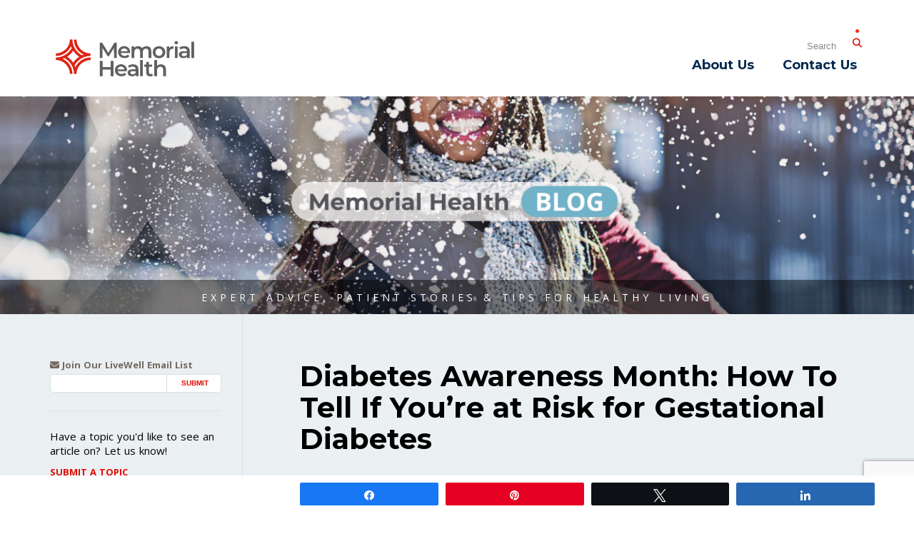

--- FILE ---
content_type: text/html; charset=UTF-8
request_url: https://blog.memorial.health/diabetes-awareness-month-how-to-tell-if-youre-at-risk-for-gestational-diabetes/
body_size: 63185
content:
<!doctype html>
<!--[if IE 9]><html class="lt-ie10" lang="en" > <![endif]-->
<html lang="en-US" class="no-js" >

<head>
  <script async src="https://use.typekit.net/quo7nke.js"></script>
  <script>try{Typekit.load({ async: true });}catch(e){}</script>

  <meta charset="UTF-8">
  <meta name="viewport" content="width=device-width, initial-scale=1.0, maximum-scale=1.0, user-scalable=0" />
  <meta http-equiv="X-UA-Compatible" content="IE=Edge,chrome=1" />
  <meta name="apple-mobile-web-app-title" content="LiveWell Online Magazine">
  <title>Memorial Health Blog | Diabetes Awareness Month: How To Tell If You&#039;re at Risk for Gestational Diabetes - Memorial Health Blog</title>
  <link rel="apple-touch-icon" sizes="180x180" href="https://blog.memorial.health/wp-content/themes/livewell-2017/assets/dist/images/icons/apple-touch-icon.png" />
  <link rel="shortcut icon" href="https://blog.memorial.health/wp-content/themes/livewell-2017/assets/dist/images/icons/favicon.png" />
  <link rel="icon" href="https://blog.memorial.health/wp-content/themes/livewell-2017/assets/dist/images/icons/favicon-32x32.png" />
  <link rel="icon" href="https://blog.memorial.health/wp-content/themes/livewell-2017/assets/dist/images/icons/favicon-16x16.png" />
  <link rel="mask-icon" href="https://blog.memorial.health/wp-content/themes/livewell-2017/assets/dist/images/icons/safari-pinned-tab.svg" color="#5bbad5">

  <!-- Wordpress Header Scripts -->
    <meta name='robots' content='index, follow, max-image-preview:large, max-snippet:-1, max-video-preview:-1' />

<!-- Social Warfare v4.5.6 https://warfareplugins.com - BEGINNING OF OUTPUT -->
<style>
	@font-face {
		font-family: "sw-icon-font";
		src:url("https://blog.memorial.health/wp-content/plugins/social-warfare/assets/fonts/sw-icon-font.eot?ver=4.5.6");
		src:url("https://blog.memorial.health/wp-content/plugins/social-warfare/assets/fonts/sw-icon-font.eot?ver=4.5.6#iefix") format("embedded-opentype"),
		url("https://blog.memorial.health/wp-content/plugins/social-warfare/assets/fonts/sw-icon-font.woff?ver=4.5.6") format("woff"),
		url("https://blog.memorial.health/wp-content/plugins/social-warfare/assets/fonts/sw-icon-font.ttf?ver=4.5.6") format("truetype"),
		url("https://blog.memorial.health/wp-content/plugins/social-warfare/assets/fonts/sw-icon-font.svg?ver=4.5.6#1445203416") format("svg");
		font-weight: normal;
		font-style: normal;
		font-display:block;
	}
</style>
<!-- Social Warfare v4.5.6 https://warfareplugins.com - END OF OUTPUT -->


	<!-- This site is optimized with the Yoast SEO plugin v26.6 - https://yoast.com/wordpress/plugins/seo/ -->
	<link rel="canonical" href="https://blog.memorial.health/diabetes-awareness-month-how-to-tell-if-youre-at-risk-for-gestational-diabetes/" />
	<meta property="og:locale" content="en_US" />
	<meta property="og:type" content="article" />
	<meta property="og:title" content="Diabetes Awareness Month: How To Tell If You&#039;re at Risk for Gestational Diabetes - Memorial Health Blog" />
	<meta property="og:description" content="Of all the hallmarks of prenatal appointments – the weigh-ins, urine tests and blood draws – the glucose screening is among the least popular with expectant moms. Draining a cup of the super-sweet drink is a requirement at the 4-&hellip;" />
	<meta property="og:url" content="https://blog.memorial.health/diabetes-awareness-month-how-to-tell-if-youre-at-risk-for-gestational-diabetes/" />
	<meta property="og:site_name" content="Memorial Health Blog" />
	<meta property="article:publisher" content="https://www.facebook.com/MemorialHealthSystemIL" />
	<meta property="article:published_time" content="2014-11-25T15:59:17+00:00" />
	<meta property="article:modified_time" content="2017-11-21T21:51:39+00:00" />
	<meta property="og:image" content="https://blog.memorial.health/wp-content/uploads/2014/11/Pregnant-Woman.jpg" />
	<meta property="og:image:width" content="507" />
	<meta property="og:image:height" content="338" />
	<meta property="og:image:type" content="image/jpeg" />
	<meta name="author" content="Carrie Willis" />
	<meta name="twitter:card" content="summary_large_image" />
	<meta name="twitter:creator" content="@choosememorial" />
	<meta name="twitter:site" content="@choosememorial" />
	<meta name="twitter:label1" content="Written by" />
	<meta name="twitter:data1" content="Carrie Willis" />
	<meta name="twitter:label2" content="Est. reading time" />
	<meta name="twitter:data2" content="2 minutes" />
	<script type="application/ld+json" class="yoast-schema-graph">{"@context":"https://schema.org","@graph":[{"@type":"WebPage","@id":"https://blog.memorial.health/diabetes-awareness-month-how-to-tell-if-youre-at-risk-for-gestational-diabetes/","url":"https://blog.memorial.health/diabetes-awareness-month-how-to-tell-if-youre-at-risk-for-gestational-diabetes/","name":"Diabetes Awareness Month: How To Tell If You're at Risk for Gestational Diabetes - Memorial Health Blog","isPartOf":{"@id":"https://blog.memorial.health/#website"},"primaryImageOfPage":{"@id":"https://blog.memorial.health/diabetes-awareness-month-how-to-tell-if-youre-at-risk-for-gestational-diabetes/#primaryimage"},"image":{"@id":"https://blog.memorial.health/diabetes-awareness-month-how-to-tell-if-youre-at-risk-for-gestational-diabetes/#primaryimage"},"thumbnailUrl":"https://blog.memorial.health/wp-content/uploads/2014/11/Pregnant-Woman.jpg","datePublished":"2014-11-25T15:59:17+00:00","dateModified":"2017-11-21T21:51:39+00:00","author":{"@id":"https://blog.memorial.health/#/schema/person/b4727e1a868c32d9ac90a1f395ee105a"},"breadcrumb":{"@id":"https://blog.memorial.health/diabetes-awareness-month-how-to-tell-if-youre-at-risk-for-gestational-diabetes/#breadcrumb"},"inLanguage":"en-US","potentialAction":[{"@type":"ReadAction","target":["https://blog.memorial.health/diabetes-awareness-month-how-to-tell-if-youre-at-risk-for-gestational-diabetes/"]}]},{"@type":"ImageObject","inLanguage":"en-US","@id":"https://blog.memorial.health/diabetes-awareness-month-how-to-tell-if-youre-at-risk-for-gestational-diabetes/#primaryimage","url":"https://blog.memorial.health/wp-content/uploads/2014/11/Pregnant-Woman.jpg","contentUrl":"https://blog.memorial.health/wp-content/uploads/2014/11/Pregnant-Woman.jpg","width":507,"height":338},{"@type":"BreadcrumbList","@id":"https://blog.memorial.health/diabetes-awareness-month-how-to-tell-if-youre-at-risk-for-gestational-diabetes/#breadcrumb","itemListElement":[{"@type":"ListItem","position":1,"name":"Home","item":"https://blog.memorial.health/"},{"@type":"ListItem","position":2,"name":"Diabetes Awareness Month: How To Tell If You&#8217;re at Risk for Gestational Diabetes"}]},{"@type":"WebSite","@id":"https://blog.memorial.health/#website","url":"https://blog.memorial.health/","name":"Memorial Health Blog","description":"Expert Advice, Patient Stories &amp; Tips For Healthy Living","potentialAction":[{"@type":"SearchAction","target":{"@type":"EntryPoint","urlTemplate":"https://blog.memorial.health/?s={search_term_string}"},"query-input":{"@type":"PropertyValueSpecification","valueRequired":true,"valueName":"search_term_string"}}],"inLanguage":"en-US"},{"@type":"Person","@id":"https://blog.memorial.health/#/schema/person/b4727e1a868c32d9ac90a1f395ee105a","name":"Carrie Willis","image":{"@type":"ImageObject","inLanguage":"en-US","@id":"https://blog.memorial.health/#/schema/person/image/","url":"https://secure.gravatar.com/avatar/3c45cc87b8d7f0ec033a08a7c0ebaf045bcd3bc3b2739df05695920dc7c20084?s=96&d=mm&r=g","contentUrl":"https://secure.gravatar.com/avatar/3c45cc87b8d7f0ec033a08a7c0ebaf045bcd3bc3b2739df05695920dc7c20084?s=96&d=mm&r=g","caption":"Carrie Willis"},"url":"https://blog.memorial.health/author/willis-carriemhsil-com/"}]}</script>
	<!-- / Yoast SEO plugin. -->


<link rel='dns-prefetch' href='//cdnjs.cloudflare.com' />
<link rel='dns-prefetch' href='//maxcdn.bootstrapcdn.com' />
<link rel="alternate" title="oEmbed (JSON)" type="application/json+oembed" href="https://blog.memorial.health/wp-json/oembed/1.0/embed?url=https%3A%2F%2Fblog.memorial.health%2Fdiabetes-awareness-month-how-to-tell-if-youre-at-risk-for-gestational-diabetes%2F" />
<link rel="alternate" title="oEmbed (XML)" type="text/xml+oembed" href="https://blog.memorial.health/wp-json/oembed/1.0/embed?url=https%3A%2F%2Fblog.memorial.health%2Fdiabetes-awareness-month-how-to-tell-if-youre-at-risk-for-gestational-diabetes%2F&#038;format=xml" />
<style id='wp-img-auto-sizes-contain-inline-css' type='text/css'>
img:is([sizes=auto i],[sizes^="auto," i]){contain-intrinsic-size:3000px 1500px}
/*# sourceURL=wp-img-auto-sizes-contain-inline-css */
</style>
<link rel='stylesheet' id='social-warfare-block-css-css' href='https://blog.memorial.health/wp-content/plugins/social-warfare/assets/js/post-editor/dist/blocks.style.build.css?ver=6.9' type='text/css' media='all' />
<style id='wp-emoji-styles-inline-css' type='text/css'>

	img.wp-smiley, img.emoji {
		display: inline !important;
		border: none !important;
		box-shadow: none !important;
		height: 1em !important;
		width: 1em !important;
		margin: 0 0.07em !important;
		vertical-align: -0.1em !important;
		background: none !important;
		padding: 0 !important;
	}
/*# sourceURL=wp-emoji-styles-inline-css */
</style>
<style id='wp-block-library-inline-css' type='text/css'>
:root{--wp-block-synced-color:#7a00df;--wp-block-synced-color--rgb:122,0,223;--wp-bound-block-color:var(--wp-block-synced-color);--wp-editor-canvas-background:#ddd;--wp-admin-theme-color:#007cba;--wp-admin-theme-color--rgb:0,124,186;--wp-admin-theme-color-darker-10:#006ba1;--wp-admin-theme-color-darker-10--rgb:0,107,160.5;--wp-admin-theme-color-darker-20:#005a87;--wp-admin-theme-color-darker-20--rgb:0,90,135;--wp-admin-border-width-focus:2px}@media (min-resolution:192dpi){:root{--wp-admin-border-width-focus:1.5px}}.wp-element-button{cursor:pointer}:root .has-very-light-gray-background-color{background-color:#eee}:root .has-very-dark-gray-background-color{background-color:#313131}:root .has-very-light-gray-color{color:#eee}:root .has-very-dark-gray-color{color:#313131}:root .has-vivid-green-cyan-to-vivid-cyan-blue-gradient-background{background:linear-gradient(135deg,#00d084,#0693e3)}:root .has-purple-crush-gradient-background{background:linear-gradient(135deg,#34e2e4,#4721fb 50%,#ab1dfe)}:root .has-hazy-dawn-gradient-background{background:linear-gradient(135deg,#faaca8,#dad0ec)}:root .has-subdued-olive-gradient-background{background:linear-gradient(135deg,#fafae1,#67a671)}:root .has-atomic-cream-gradient-background{background:linear-gradient(135deg,#fdd79a,#004a59)}:root .has-nightshade-gradient-background{background:linear-gradient(135deg,#330968,#31cdcf)}:root .has-midnight-gradient-background{background:linear-gradient(135deg,#020381,#2874fc)}:root{--wp--preset--font-size--normal:16px;--wp--preset--font-size--huge:42px}.has-regular-font-size{font-size:1em}.has-larger-font-size{font-size:2.625em}.has-normal-font-size{font-size:var(--wp--preset--font-size--normal)}.has-huge-font-size{font-size:var(--wp--preset--font-size--huge)}.has-text-align-center{text-align:center}.has-text-align-left{text-align:left}.has-text-align-right{text-align:right}.has-fit-text{white-space:nowrap!important}#end-resizable-editor-section{display:none}.aligncenter{clear:both}.items-justified-left{justify-content:flex-start}.items-justified-center{justify-content:center}.items-justified-right{justify-content:flex-end}.items-justified-space-between{justify-content:space-between}.screen-reader-text{border:0;clip-path:inset(50%);height:1px;margin:-1px;overflow:hidden;padding:0;position:absolute;width:1px;word-wrap:normal!important}.screen-reader-text:focus{background-color:#ddd;clip-path:none;color:#444;display:block;font-size:1em;height:auto;left:5px;line-height:normal;padding:15px 23px 14px;text-decoration:none;top:5px;width:auto;z-index:100000}html :where(.has-border-color){border-style:solid}html :where([style*=border-top-color]){border-top-style:solid}html :where([style*=border-right-color]){border-right-style:solid}html :where([style*=border-bottom-color]){border-bottom-style:solid}html :where([style*=border-left-color]){border-left-style:solid}html :where([style*=border-width]){border-style:solid}html :where([style*=border-top-width]){border-top-style:solid}html :where([style*=border-right-width]){border-right-style:solid}html :where([style*=border-bottom-width]){border-bottom-style:solid}html :where([style*=border-left-width]){border-left-style:solid}html :where(img[class*=wp-image-]){height:auto;max-width:100%}:where(figure){margin:0 0 1em}html :where(.is-position-sticky){--wp-admin--admin-bar--position-offset:var(--wp-admin--admin-bar--height,0px)}@media screen and (max-width:600px){html :where(.is-position-sticky){--wp-admin--admin-bar--position-offset:0px}}

/*# sourceURL=wp-block-library-inline-css */
</style><style id='global-styles-inline-css' type='text/css'>
:root{--wp--preset--aspect-ratio--square: 1;--wp--preset--aspect-ratio--4-3: 4/3;--wp--preset--aspect-ratio--3-4: 3/4;--wp--preset--aspect-ratio--3-2: 3/2;--wp--preset--aspect-ratio--2-3: 2/3;--wp--preset--aspect-ratio--16-9: 16/9;--wp--preset--aspect-ratio--9-16: 9/16;--wp--preset--color--black: #000000;--wp--preset--color--cyan-bluish-gray: #abb8c3;--wp--preset--color--white: #ffffff;--wp--preset--color--pale-pink: #f78da7;--wp--preset--color--vivid-red: #cf2e2e;--wp--preset--color--luminous-vivid-orange: #ff6900;--wp--preset--color--luminous-vivid-amber: #fcb900;--wp--preset--color--light-green-cyan: #7bdcb5;--wp--preset--color--vivid-green-cyan: #00d084;--wp--preset--color--pale-cyan-blue: #8ed1fc;--wp--preset--color--vivid-cyan-blue: #0693e3;--wp--preset--color--vivid-purple: #9b51e0;--wp--preset--gradient--vivid-cyan-blue-to-vivid-purple: linear-gradient(135deg,rgb(6,147,227) 0%,rgb(155,81,224) 100%);--wp--preset--gradient--light-green-cyan-to-vivid-green-cyan: linear-gradient(135deg,rgb(122,220,180) 0%,rgb(0,208,130) 100%);--wp--preset--gradient--luminous-vivid-amber-to-luminous-vivid-orange: linear-gradient(135deg,rgb(252,185,0) 0%,rgb(255,105,0) 100%);--wp--preset--gradient--luminous-vivid-orange-to-vivid-red: linear-gradient(135deg,rgb(255,105,0) 0%,rgb(207,46,46) 100%);--wp--preset--gradient--very-light-gray-to-cyan-bluish-gray: linear-gradient(135deg,rgb(238,238,238) 0%,rgb(169,184,195) 100%);--wp--preset--gradient--cool-to-warm-spectrum: linear-gradient(135deg,rgb(74,234,220) 0%,rgb(151,120,209) 20%,rgb(207,42,186) 40%,rgb(238,44,130) 60%,rgb(251,105,98) 80%,rgb(254,248,76) 100%);--wp--preset--gradient--blush-light-purple: linear-gradient(135deg,rgb(255,206,236) 0%,rgb(152,150,240) 100%);--wp--preset--gradient--blush-bordeaux: linear-gradient(135deg,rgb(254,205,165) 0%,rgb(254,45,45) 50%,rgb(107,0,62) 100%);--wp--preset--gradient--luminous-dusk: linear-gradient(135deg,rgb(255,203,112) 0%,rgb(199,81,192) 50%,rgb(65,88,208) 100%);--wp--preset--gradient--pale-ocean: linear-gradient(135deg,rgb(255,245,203) 0%,rgb(182,227,212) 50%,rgb(51,167,181) 100%);--wp--preset--gradient--electric-grass: linear-gradient(135deg,rgb(202,248,128) 0%,rgb(113,206,126) 100%);--wp--preset--gradient--midnight: linear-gradient(135deg,rgb(2,3,129) 0%,rgb(40,116,252) 100%);--wp--preset--font-size--small: 13px;--wp--preset--font-size--medium: 20px;--wp--preset--font-size--large: 36px;--wp--preset--font-size--x-large: 42px;--wp--preset--spacing--20: 0.44rem;--wp--preset--spacing--30: 0.67rem;--wp--preset--spacing--40: 1rem;--wp--preset--spacing--50: 1.5rem;--wp--preset--spacing--60: 2.25rem;--wp--preset--spacing--70: 3.38rem;--wp--preset--spacing--80: 5.06rem;--wp--preset--shadow--natural: 6px 6px 9px rgba(0, 0, 0, 0.2);--wp--preset--shadow--deep: 12px 12px 50px rgba(0, 0, 0, 0.4);--wp--preset--shadow--sharp: 6px 6px 0px rgba(0, 0, 0, 0.2);--wp--preset--shadow--outlined: 6px 6px 0px -3px rgb(255, 255, 255), 6px 6px rgb(0, 0, 0);--wp--preset--shadow--crisp: 6px 6px 0px rgb(0, 0, 0);}:where(.is-layout-flex){gap: 0.5em;}:where(.is-layout-grid){gap: 0.5em;}body .is-layout-flex{display: flex;}.is-layout-flex{flex-wrap: wrap;align-items: center;}.is-layout-flex > :is(*, div){margin: 0;}body .is-layout-grid{display: grid;}.is-layout-grid > :is(*, div){margin: 0;}:where(.wp-block-columns.is-layout-flex){gap: 2em;}:where(.wp-block-columns.is-layout-grid){gap: 2em;}:where(.wp-block-post-template.is-layout-flex){gap: 1.25em;}:where(.wp-block-post-template.is-layout-grid){gap: 1.25em;}.has-black-color{color: var(--wp--preset--color--black) !important;}.has-cyan-bluish-gray-color{color: var(--wp--preset--color--cyan-bluish-gray) !important;}.has-white-color{color: var(--wp--preset--color--white) !important;}.has-pale-pink-color{color: var(--wp--preset--color--pale-pink) !important;}.has-vivid-red-color{color: var(--wp--preset--color--vivid-red) !important;}.has-luminous-vivid-orange-color{color: var(--wp--preset--color--luminous-vivid-orange) !important;}.has-luminous-vivid-amber-color{color: var(--wp--preset--color--luminous-vivid-amber) !important;}.has-light-green-cyan-color{color: var(--wp--preset--color--light-green-cyan) !important;}.has-vivid-green-cyan-color{color: var(--wp--preset--color--vivid-green-cyan) !important;}.has-pale-cyan-blue-color{color: var(--wp--preset--color--pale-cyan-blue) !important;}.has-vivid-cyan-blue-color{color: var(--wp--preset--color--vivid-cyan-blue) !important;}.has-vivid-purple-color{color: var(--wp--preset--color--vivid-purple) !important;}.has-black-background-color{background-color: var(--wp--preset--color--black) !important;}.has-cyan-bluish-gray-background-color{background-color: var(--wp--preset--color--cyan-bluish-gray) !important;}.has-white-background-color{background-color: var(--wp--preset--color--white) !important;}.has-pale-pink-background-color{background-color: var(--wp--preset--color--pale-pink) !important;}.has-vivid-red-background-color{background-color: var(--wp--preset--color--vivid-red) !important;}.has-luminous-vivid-orange-background-color{background-color: var(--wp--preset--color--luminous-vivid-orange) !important;}.has-luminous-vivid-amber-background-color{background-color: var(--wp--preset--color--luminous-vivid-amber) !important;}.has-light-green-cyan-background-color{background-color: var(--wp--preset--color--light-green-cyan) !important;}.has-vivid-green-cyan-background-color{background-color: var(--wp--preset--color--vivid-green-cyan) !important;}.has-pale-cyan-blue-background-color{background-color: var(--wp--preset--color--pale-cyan-blue) !important;}.has-vivid-cyan-blue-background-color{background-color: var(--wp--preset--color--vivid-cyan-blue) !important;}.has-vivid-purple-background-color{background-color: var(--wp--preset--color--vivid-purple) !important;}.has-black-border-color{border-color: var(--wp--preset--color--black) !important;}.has-cyan-bluish-gray-border-color{border-color: var(--wp--preset--color--cyan-bluish-gray) !important;}.has-white-border-color{border-color: var(--wp--preset--color--white) !important;}.has-pale-pink-border-color{border-color: var(--wp--preset--color--pale-pink) !important;}.has-vivid-red-border-color{border-color: var(--wp--preset--color--vivid-red) !important;}.has-luminous-vivid-orange-border-color{border-color: var(--wp--preset--color--luminous-vivid-orange) !important;}.has-luminous-vivid-amber-border-color{border-color: var(--wp--preset--color--luminous-vivid-amber) !important;}.has-light-green-cyan-border-color{border-color: var(--wp--preset--color--light-green-cyan) !important;}.has-vivid-green-cyan-border-color{border-color: var(--wp--preset--color--vivid-green-cyan) !important;}.has-pale-cyan-blue-border-color{border-color: var(--wp--preset--color--pale-cyan-blue) !important;}.has-vivid-cyan-blue-border-color{border-color: var(--wp--preset--color--vivid-cyan-blue) !important;}.has-vivid-purple-border-color{border-color: var(--wp--preset--color--vivid-purple) !important;}.has-vivid-cyan-blue-to-vivid-purple-gradient-background{background: var(--wp--preset--gradient--vivid-cyan-blue-to-vivid-purple) !important;}.has-light-green-cyan-to-vivid-green-cyan-gradient-background{background: var(--wp--preset--gradient--light-green-cyan-to-vivid-green-cyan) !important;}.has-luminous-vivid-amber-to-luminous-vivid-orange-gradient-background{background: var(--wp--preset--gradient--luminous-vivid-amber-to-luminous-vivid-orange) !important;}.has-luminous-vivid-orange-to-vivid-red-gradient-background{background: var(--wp--preset--gradient--luminous-vivid-orange-to-vivid-red) !important;}.has-very-light-gray-to-cyan-bluish-gray-gradient-background{background: var(--wp--preset--gradient--very-light-gray-to-cyan-bluish-gray) !important;}.has-cool-to-warm-spectrum-gradient-background{background: var(--wp--preset--gradient--cool-to-warm-spectrum) !important;}.has-blush-light-purple-gradient-background{background: var(--wp--preset--gradient--blush-light-purple) !important;}.has-blush-bordeaux-gradient-background{background: var(--wp--preset--gradient--blush-bordeaux) !important;}.has-luminous-dusk-gradient-background{background: var(--wp--preset--gradient--luminous-dusk) !important;}.has-pale-ocean-gradient-background{background: var(--wp--preset--gradient--pale-ocean) !important;}.has-electric-grass-gradient-background{background: var(--wp--preset--gradient--electric-grass) !important;}.has-midnight-gradient-background{background: var(--wp--preset--gradient--midnight) !important;}.has-small-font-size{font-size: var(--wp--preset--font-size--small) !important;}.has-medium-font-size{font-size: var(--wp--preset--font-size--medium) !important;}.has-large-font-size{font-size: var(--wp--preset--font-size--large) !important;}.has-x-large-font-size{font-size: var(--wp--preset--font-size--x-large) !important;}
/*# sourceURL=global-styles-inline-css */
</style>

<style id='classic-theme-styles-inline-css' type='text/css'>
/*! This file is auto-generated */
.wp-block-button__link{color:#fff;background-color:#32373c;border-radius:9999px;box-shadow:none;text-decoration:none;padding:calc(.667em + 2px) calc(1.333em + 2px);font-size:1.125em}.wp-block-file__button{background:#32373c;color:#fff;text-decoration:none}
/*# sourceURL=/wp-includes/css/classic-themes.min.css */
</style>
<link rel='stylesheet' id='contact-form-7-css' href='https://blog.memorial.health/wp-content/plugins/contact-form-7/includes/css/styles.css?ver=6.1.4' type='text/css' media='all' />
<link rel='stylesheet' id='social_warfare-css' href='https://blog.memorial.health/wp-content/plugins/social-warfare/assets/css/style.min.css?ver=4.5.6' type='text/css' media='all' />
<link rel='stylesheet' id='styles-css' href='https://blog.memorial.health/wp-content/themes/livewell-2017/assets/dist/css/main.css?ver=1.0' type='text/css' media='all' />
<link rel='stylesheet' id='font-awesome-css' href='//maxcdn.bootstrapcdn.com/font-awesome/4.5.0/css/font-awesome.min.css?ver=4.5' type='text/css' media='all' />
<script type="text/javascript" src="https://blog.memorial.health/wp-includes/js/jquery/jquery.min.js?ver=3.7.1" id="jquery-core-js"></script>
<script type="text/javascript" src="https://blog.memorial.health/wp-includes/js/jquery/jquery-migrate.min.js?ver=3.4.1" id="jquery-migrate-js"></script>
<link rel="https://api.w.org/" href="https://blog.memorial.health/wp-json/" /><link rel="alternate" title="JSON" type="application/json" href="https://blog.memorial.health/wp-json/wp/v2/posts/5468" /><link rel='shortlink' href='https://blog.memorial.health/?p=5468' />

  <!-- <link rel="author" href="humans.txt" /> -->

  <!-- Fonts -->
  <link rel="preconnect" href="https://fonts.googleapis.com">
  <link rel="preconnect" href="https://fonts.gstatic.com" crossorigin>
  <link href="https://fonts.googleapis.com/css2?family=Montserrat:ital,wght@0,300;0,400;0,500;0,600;0,700;0,900;1,300;1,400;1,500&family=Open+Sans:ital,wght@0,300;0,400;0,500;0,600;0,700;1,300;1,400;1,500;1,600;1,700&display=swap" rel="stylesheet">
  <link rel="stylesheet" href="https://cdnjs.cloudflare.com/ajax/libs/font-awesome/6.5.1/css/all.min.css" integrity="sha512-DTOQO9RWCH3ppGqcWaEA1BIZOC6xxalwEsw9c2QQeAIftl+Vegovlnee1c9QX4TctnWMn13TZye+giMm8e2LwA==" crossorigin="anonymous" referrerpolicy="no-referrer" />
  <!-- CSS -->
  <link rel="stylesheet" type="text/css" href="https://blog.memorial.health/wp-content/themes/livewell-2017/style.css" />

  <style>
      </style>

  <!-- RSS -->
	<link rel="alternate" type="application/rss+xml" title="RSS Feed" href="https://blog.memorial.health/feed/" />

  <!--[if lt IE 9]>
		<script src="//cdnjs.cloudflare.com/ajax/libs/html5shiv/3.7/html5shiv.js"></script>
	<![endif]-->

  <!-- Global site tag (gtag.js) - Google Analytics -->
  <script async src="https://www.googletagmanager.com/gtag/js?id=UA-2151118-12"></script>
  <script>
    window.dataLayer = window.dataLayer || [];
    function gtag(){dataLayer.push(arguments);}
    gtag('js', new Date());

    gtag('config', 'UA-2151118-12');
  </script>
</head>

<body class="wp-singular post-template-default single single-post postid-5468 single-format-standard wp-theme-livewell-2017">
  <!--[if lte IE 9]>
    <div class="ie-bar">
      <p>You are using an unsupported browser. Some web functions may not work correctly. <span><a href="http://browsehappy.com/" target="_blank">Please update your browser for the best user experience</a></span></p>
    </div>
  <![endif]-->

  <header class="primary" role="banner">
    <div class="wrap-header-items">
      <div class="nav-secondary">
        <ul class="no-bullet">
          <li class="btn-search-small" taindex="0" aria-label="Open Search"><span class="fa fa-search"></span></li>
          <li class="search-large" role="search">
            <form role="search" method="get" id="searchform" action="/">
              <label for="s" class="sr-only">Search</label>
              <input type="search" value="" placeholder="Search" name="s" id="s" class="search-large-input">
              <button type="submit" id="searchsubmit" class="search-large-button" aria-label="Submit Search">
                <span class="fa fa-search"></span>
              </button>
            </form>
          </li>
        </ul>
      </div>
      <div class="branding">
              <h2 class="element-invisible">Memorial Medical</h2> <a href="/" aria-label="Memorial Medical"><span class="logo"></span></a>
            </div>
    </div>
    <div class="btn-mobile-open-nav" aria-label="Menu"> <i class="fa fa-bars"></i> </div>
    <nav class="nav-primary" role="navigation">
      <h2 class="element-invisible nocontent">Site Navigation</h2>
      <span class="btn-close-nav"><i class="fa fa-close"></i> Close</span>
      <div class="hide-for-large-up search-small" role="search">
        <label for="searchSmallInput" class="sr-only">Search</label>
        <input class="search-small-input" id="searchSmallInput" type="search" placeholder="Search…"><a class="search-small-submit taphover" aria-label="Submit"><i class="fa fa-search"></i></a>
      </div>
      <div class="wrap-menu">
        <ul id="menu-primary-menu" class="menu"><li id="menu-item-10" class="menu-item menu-item-type-post_type menu-item-object-page menu-item-10"><a href="https://blog.memorial.health/about-us/">About Us</a></li>
<li id="menu-item-18" class="menu-item menu-item-type-post_type menu-item-object-page menu-item-18"><a href="https://blog.memorial.health/contact-us/">Contact Us</a></li>
</ul>      </div>
    </nav>
  </header>

  <div class="banner">
    <!-- <img class="livewell" src="https://blog.memorial.health/wp-content/themes/livewell-2017/assets/dist/images/memorial-health-blog.png" alt="" /> -->
    <span class="tagline">Expert Advice, Patient Stories &amp; Tips for Healthy Living</span>
  </div>

  <div class="wrap-body">
<div class="wrapper">

  <div class="content">
    			        <article>
          <h1 class="post-title">Diabetes Awareness Month: How To Tell If You&#8217;re at Risk for Gestational Diabetes</h1>
          <div class="post-meta">
            <span class="post-date">Tuesday, November 25, 2014</span>
            <span class="post-categories">Posted in <a href="https://blog.memorial.health/category/memorial-wellness-center/diabetes-2/" rel="category tag">Diabetes</a>, <a href="https://blog.memorial.health/category/memorial-care-primary-care/" rel="category tag">Memorial Care - Primary Care</a>, <a href="https://blog.memorial.health/category/community/women-2/" rel="category tag">Women</a></span>
          </div>
          <p><a href="http://livewellmagazine.org/wp-content/uploads/2014/11/Pregnant-Woman.jpg"><img fetchpriority="high" decoding="async" class="alignright wp-image-5469 size-medium" src="http://livewellmagazine.org/wp-content/uploads/2014/11/Pregnant-Woman-300x200.jpg" alt="Pregnant-Woman" width="300" height="200" srcset="https://blog.memorial.health/wp-content/uploads/2014/11/Pregnant-Woman-300x200.jpg 300w, https://blog.memorial.health/wp-content/uploads/2014/11/Pregnant-Woman.jpg 507w" sizes="(max-width: 300px) 100vw, 300px" /></a>Of all the hallmarks of prenatal appointments – the weigh-ins, urine tests and blood draws – the glucose screening is among the least popular with expectant moms.</p>
<p>Draining a cup of the super-sweet drink is a requirement at the 4- to 5-month mark to help obstetricians determine if the patient is at risk for gestational diabetes. A positive glucose screening can lead to a three-hour glucose tolerance test, which involves returning at a later date, fasting ahead of the appointment and drinking even more of the sugary sweet liquids.</p>
<p>While the screening and test may be a hassle, the condition they are designed to detect is a potentially harmful one. Gestational diabetes affects between 2 percent and 10 percent of expectant mothers and indicates an elevated (and abnormal) level of sugar in the blood.<span id="more-5468"></span></p>
<p>Once diagnosed with gestational diabetes, the expectant mother must work to keep blood glucose. The food you eat gets digested and broken down into a sugar your body&#8217;s cells can use. This is glucose, one of the simplest forms of sugar. X levels at specific norms, will need to follow special meal plans and should incorporate physical activity into her schedule if she already hasn’t done so. Daily blood glucose the main sugar found in the blood and the body&#8217;s main source of energy. Also called blood sugar. X testing and insulin a hormone that helps the body use glucose for energy. The beta cells of the pancreas make insulin. When the body cannot make enough insulin, it is taken by injection or through use of an insulin pump. X injections may also be necessary depending on the individual situation.</p>
<p>Gestational diabetes mellitus is a common complication of pregnancy,” says Amanda O’Brien, MD, with <a title="Memorial Physician Services - Women's Healthcare" href="https://www.memorialmd.com/Locations/Physician-Clinics/Memorial-Physician-Services-Womens-Healthcare" target="_blank" rel="noopener"><strong>Memorial Physician Services – Women’s Healthcare</strong></a>. “A pregnant woman who receives this diagnosis should not feel defeated, but rather empowered. The decisions she makes, with the help of her obstetrician, to control her blood glucoses can directly impact the outcome of her pregnancy and the health of her infant.”</p>
<p>How can you tell if you are at high risk for gestational diabetes? According to the <a title="American Diabetes Association" href="http://www.diabetes.org/diabetes-basics/gestational/?loc=db-slabnav" target="_blank" rel="noopener"><strong>American Diabetes Association</strong></a>, you&#8217;re considered at high risk for this condition (and should be screened early) if:</p>
<ul>
<li>You&#8217;re obese (your body mass index is over 30)</li>
<li>You&#8217;ve had gestational diabetes in a previous pregnancy</li>
<li>You have sugar in your urine</li>
<li>You have a strong family history of diabetes</li>
</ul>
<p>Some practitioners will also screen you early if you have other risk factors, such as:</p>
<ul>
<li>You&#8217;ve previously given birth to a big baby. Some use 8 pounds, 13 ounces (4,000 grams, or 4 kilos) as the cutoff; others use 9 pounds, 14 ounces (4,500 grams, or 4.5 kilos)</li>
<li>You&#8217;ve had an unexplained stillbirth</li>
<li>You&#8217;ve had a baby with a birth defect</li>
<li>You have high blood pressure</li>
<li>You&#8217;re older than 35</li>
</ul>
<div class="swp_social_panel swp_horizontal_panel swp_flat_fresh  swp_default_full_color swp_individual_full_color swp_other_full_color scale-100  scale-" data-min-width="1100" data-float-color="#ffffff" data-float="bottom" data-float-mobile="bottom" data-transition="slide" data-post-id="5468" ><div class="nc_tweetContainer swp_share_button swp_facebook" data-network="facebook"><a class="nc_tweet swp_share_link" rel="nofollow noreferrer noopener" target="_blank" href="https://www.facebook.com/share.php?u=https%3A%2F%2Fblog.memorial.health%2Fdiabetes-awareness-month-how-to-tell-if-youre-at-risk-for-gestational-diabetes%2F" data-link="https://www.facebook.com/share.php?u=https%3A%2F%2Fblog.memorial.health%2Fdiabetes-awareness-month-how-to-tell-if-youre-at-risk-for-gestational-diabetes%2F"><span class="swp_count swp_hide"><span class="iconFiller"><span class="spaceManWilly"><i class="sw swp_facebook_icon"></i><span class="swp_share">Share</span></span></span></span></a></div><div class="nc_tweetContainer swp_share_button swp_pinterest" data-network="pinterest"><a rel="nofollow noreferrer noopener" class="nc_tweet swp_share_link noPop" href="https://pinterest.com/pin/create/button/?url=https%3A%2F%2Fblog.memorial.health%2Fdiabetes-awareness-month-how-to-tell-if-youre-at-risk-for-gestational-diabetes%2F" onClick="event.preventDefault(); 
							var e=document.createElement('script');
							e.setAttribute('type','text/javascript');
							e.setAttribute('charset','UTF-8');
							e.setAttribute('src','//assets.pinterest.com/js/pinmarklet.js?r='+Math.random()*99999999);
							document.body.appendChild(e);
						" ><span class="swp_count swp_hide"><span class="iconFiller"><span class="spaceManWilly"><i class="sw swp_pinterest_icon"></i><span class="swp_share">Pin</span></span></span></span></a></div><div class="nc_tweetContainer swp_share_button swp_twitter" data-network="twitter"><a class="nc_tweet swp_share_link" rel="nofollow noreferrer noopener" target="_blank" href="https://twitter.com/intent/tweet?text=Diabetes+Awareness+Month%3A+How+To+Tell+If+You%27re+at+Risk+for+Gestational+Diabetes&url=https%3A%2F%2Fblog.memorial.health%2Fdiabetes-awareness-month-how-to-tell-if-youre-at-risk-for-gestational-diabetes%2F" data-link="https://twitter.com/intent/tweet?text=Diabetes+Awareness+Month%3A+How+To+Tell+If+You%27re+at+Risk+for+Gestational+Diabetes&url=https%3A%2F%2Fblog.memorial.health%2Fdiabetes-awareness-month-how-to-tell-if-youre-at-risk-for-gestational-diabetes%2F"><span class="swp_count swp_hide"><span class="iconFiller"><span class="spaceManWilly"><i class="sw swp_twitter_icon"></i><span class="swp_share">Tweet</span></span></span></span></a></div><div class="nc_tweetContainer swp_share_button swp_linkedin" data-network="linkedin"><a class="nc_tweet swp_share_link" rel="nofollow noreferrer noopener" target="_blank" href="https://www.linkedin.com/cws/share?url=https%3A%2F%2Fblog.memorial.health%2Fdiabetes-awareness-month-how-to-tell-if-youre-at-risk-for-gestational-diabetes%2F" data-link="https://www.linkedin.com/cws/share?url=https%3A%2F%2Fblog.memorial.health%2Fdiabetes-awareness-month-how-to-tell-if-youre-at-risk-for-gestational-diabetes%2F"><span class="swp_count swp_hide"><span class="iconFiller"><span class="spaceManWilly"><i class="sw swp_linkedin_icon"></i><span class="swp_share">Share</span></span></span></span></a></div></div><div class="swp-content-locator"></div>          <section class="disqus">
                      </section>
        </article>
        </div>

  <div class="sidebar">
  <div class="newsletter">
    <label for="email"><span class="fa fa-envelope-o"></span> Join Our LiveWell Email List</label>
    <form method="post" action="https://links.mhsil.com/q/HlKHVgvO1kRqtLX-deeIHMo9JFkkKgmLvw" accept-charset="UTF-8" class="wrap-newsletter">
      <input type="hidden" name="crvs" value="Wn_yJB4d3_xJRiIQPcJO66Ph9MKFYCLkUOKQ6v2YxHZvfPtfc6vXQIwZn-RB6DOg492X84MUY1VycopFE1h3zNr340Sa22dPPFePr4yHvoUM9HtEIXCLqNCWUgZ1gc9gX18-s5kxqyGnzGxxkLWEkg"/>
      <label for="email" class="sr-only">Email Address</label>
      <input maxlength="100" name="email" value="" type="text">
      <input type="submit" id="submit" value="Submit" class="newsletter-submit">
    </form>
  </div>
  <div class="topic">
    <span>Have a topic you'd like to see an article on? Let us know!</span>
    <a href="/submit-a-topic/" class="submit-topic">Submit A Topic</a>
  </div>
  <div class="sidebar-nav">
    <div class="accordions">
      <h3 class="accordion-title">Categories<span></span></h3>
      <div class="accordion-content">
        <ul>
          	<li class="cat-item cat-item-306"><a href="https://blog.memorial.health/category/cancer-care/">Cancer Care</a>
<ul class='children'>
	<li class="cat-item cat-item-1598"><a href="https://blog.memorial.health/category/cancer-care/memorial-breast-diagnostic-services/">Memorial Breast Diagnostic Services</a>
</li>
</ul>
</li>
	<li class="cat-item cat-item-2559"><a href="https://blog.memorial.health/category/colleagues/">Colleagues</a>
</li>
	<li class="cat-item cat-item-2170"><a href="https://blog.memorial.health/category/community/">Community</a>
<ul class='children'>
	<li class="cat-item cat-item-2518"><a href="https://blog.memorial.health/category/community/chna/">CHNA</a>
</li>
	<li class="cat-item cat-item-2281"><a href="https://blog.memorial.health/category/community/covid19/">COVID-19</a>
</li>
	<li class="cat-item cat-item-140"><a href="https://blog.memorial.health/category/community/expert-tips/">Expert Tips</a>
</li>
	<li class="cat-item cat-item-336"><a href="https://blog.memorial.health/category/community/men/">Men</a>
</li>
	<li class="cat-item cat-item-94"><a href="https://blog.memorial.health/category/community/nursing/">Nursing</a>
</li>
	<li class="cat-item cat-item-304"><a href="https://blog.memorial.health/category/community/parents/">Parents</a>
</li>
	<li class="cat-item cat-item-465"><a href="https://blog.memorial.health/category/community/resources/">Resources</a>
</li>
	<li class="cat-item cat-item-378"><a href="https://blog.memorial.health/category/community/safety-2/">Safety</a>
</li>
	<li class="cat-item cat-item-400"><a href="https://blog.memorial.health/category/community/screenings/">Screenings</a>
</li>
	<li class="cat-item cat-item-262"><a href="https://blog.memorial.health/category/community/summer-2/">Summer</a>
</li>
	<li class="cat-item cat-item-388"><a href="https://blog.memorial.health/category/community/testimonials/">Testimonials</a>
</li>
	<li class="cat-item cat-item-394"><a href="https://blog.memorial.health/category/community/winter/">Winter</a>
</li>
	<li class="cat-item cat-item-188"><a href="https://blog.memorial.health/category/community/women-2/">Women</a>
</li>
</ul>
</li>
	<li class="cat-item cat-item-16"><a href="https://blog.memorial.health/category/emergency-department-2/">Emergency Department</a>
<ul class='children'>
	<li class="cat-item cat-item-1520"><a href="https://blog.memorial.health/category/emergency-department-2/trauma/">Trauma</a>
</li>
</ul>
</li>
	<li class="cat-item cat-item-291"><a href="https://blog.memorial.health/category/events/">Events</a>
<ul class='children'>
	<li class="cat-item cat-item-328"><a href="https://blog.memorial.health/category/events/classes/">Classes</a>
</li>
</ul>
</li>
	<li class="cat-item cat-item-912"><a href="https://blog.memorial.health/category/foundation/">Foundation</a>
<ul class='children'>
	<li class="cat-item cat-item-1179"><a href="https://blog.memorial.health/category/foundation/sharing-wishes-fund-2/">Sharing Wishes Fund</a>
</li>
</ul>
</li>
	<li class="cat-item cat-item-1457"><a href="https://blog.memorial.health/category/friends-of-memorial/">Friends of Memorial</a>
</li>
	<li class="cat-item cat-item-309"><a href="https://blog.memorial.health/category/home-care-2/">Home Care</a>
<ul class='children'>
	<li class="cat-item cat-item-1753"><a href="https://blog.memorial.health/category/home-care-2/hospice/">Hospice</a>
</li>
	<li class="cat-item cat-item-1780"><a href="https://blog.memorial.health/category/home-care-2/senior-life-solutions/">Senior Life Solutions</a>
</li>
</ul>
</li>
	<li class="cat-item cat-item-1673"><a href="https://blog.memorial.health/category/memorial-behavioral-health/">Memorial Behavioral Health</a>
<ul class='children'>
	<li class="cat-item cat-item-139"><a href="https://blog.memorial.health/category/memorial-behavioral-health/mental-health/">Mental Health</a>
</li>
</ul>
</li>
	<li class="cat-item cat-item-176"><a href="https://blog.memorial.health/category/memorial-care-primary-care/">Memorial Care &#8211; Primary Care</a>
<ul class='children'>
	<li class="cat-item cat-item-2280"><a href="https://blog.memorial.health/category/memorial-care-primary-care/acp/">Advance Care Planning</a>
</li>
	<li class="cat-item cat-item-360"><a href="https://blog.memorial.health/category/memorial-care-primary-care/flu-2/">Flu</a>
</li>
	<li class="cat-item cat-item-1749"><a href="https://blog.memorial.health/category/memorial-care-primary-care/memorialnow/">MemorialApp</a>
</li>
	<li class="cat-item cat-item-245"><a href="https://blog.memorial.health/category/memorial-care-primary-care/pediatrics/">Pediatric Services</a>
</li>
</ul>
</li>
	<li class="cat-item cat-item-174"><a href="https://blog.memorial.health/category/memorial-care-urgent-care/">Memorial Care &#8211; Urgent Care</a>
<ul class='children'>
	<li class="cat-item cat-item-2561"><a href="https://blog.memorial.health/category/memorial-care-urgent-care/flu/">Flu</a>
</li>
	<li class="cat-item cat-item-2562"><a href="https://blog.memorial.health/category/memorial-care-urgent-care/respiratory-illness/">Respiratory Illness</a>
</li>
</ul>
</li>
	<li class="cat-item cat-item-2471"><a href="https://blog.memorial.health/category/memorial-child-care/">Memorial Child Care</a>
</li>
	<li class="cat-item cat-item-2475"><a href="https://blog.memorial.health/category/memorial-health-championship-presented-by-lrs/">Memorial Health Championship presented by LRS</a>
</li>
	<li class="cat-item cat-item-2169"><a href="https://blog.memorial.health/category/hospital/">Memorial Health Hospitals</a>
<ul class='children'>
	<li class="cat-item cat-item-2060"><a href="https://blog.memorial.health/category/hospital/decatur-memorial-hospital/">Decatur Memorial Hospital</a>
	<ul class='children'>
	<li class="cat-item cat-item-2453"><a href="https://blog.memorial.health/category/hospital/decatur-memorial-hospital/decatur-memorial-hospital-decatur-memorial-hospital/">Decatur Memorial Hospital</a>
</li>
	</ul>
</li>
	<li class="cat-item cat-item-1618"><a href="https://blog.memorial.health/category/hospital/jacksonville-memorial-hospital/">Jacksonville Memorial Hospital</a>
</li>
	<li class="cat-item cat-item-305"><a href="https://blog.memorial.health/category/hospital/lincoln-memorial-hospital-2/">Lincoln Memorial Hospital</a>
</li>
	<li class="cat-item cat-item-875"><a href="https://blog.memorial.health/category/hospital/springfield-memorial-hospital-2/">Springfield Memorial Hospital</a>
</li>
	<li class="cat-item cat-item-43"><a href="https://blog.memorial.health/category/hospital/taylorville/">Taylorville Memorial Hospital</a>
</li>
</ul>
</li>
	<li class="cat-item cat-item-2464"><a href="https://blog.memorial.health/category/memorial-learning-center/">Memorial Learning Center</a>
</li>
	<li class="cat-item cat-item-2502"><a href="https://blog.memorial.health/category/memorial-medical-spa/">Memorial Medical Spa</a>
</li>
	<li class="cat-item cat-item-2500"><a href="https://blog.memorial.health/category/memorial-occupational-health/">Memorial Occupational Health</a>
</li>
	<li class="cat-item cat-item-2456"><a href="https://blog.memorial.health/category/memorial-specialty-care/">Memorial Specialty Care</a>
<ul class='children'>
	<li class="cat-item cat-item-2457"><a href="https://blog.memorial.health/category/memorial-specialty-care/cardiology/">Cardiology</a>
</li>
</ul>
</li>
	<li class="cat-item cat-item-2532"><a href="https://blog.memorial.health/category/memorial-therapy-care/">Memorial Therapy Care</a>
</li>
	<li class="cat-item cat-item-1133"><a href="https://blog.memorial.health/category/memorial-wellness-center/">Memorial Wellness Center</a>
<ul class='children'>
	<li class="cat-item cat-item-811"><a href="https://blog.memorial.health/category/memorial-wellness-center/bariatric-patient-stories/">Bariatric Patient Stories</a>
</li>
	<li class="cat-item cat-item-307"><a href="https://blog.memorial.health/category/memorial-wellness-center/bariatrics/">Bariatrics</a>
</li>
	<li class="cat-item cat-item-789"><a href="https://blog.memorial.health/category/memorial-wellness-center/diabetes-2/">Diabetes</a>
</li>
	<li class="cat-item cat-item-393"><a href="https://blog.memorial.health/category/memorial-wellness-center/exercise-2/">Exercise</a>
</li>
	<li class="cat-item cat-item-1646"><a href="https://blog.memorial.health/category/memorial-wellness-center/memorial-center-for-healthy-families/">Memorial Center for Healthy Families</a>
</li>
	<li class="cat-item cat-item-67"><a href="https://blog.memorial.health/category/memorial-wellness-center/nutrition/">Nutrition</a>
</li>
	<li class="cat-item cat-item-411"><a href="https://blog.memorial.health/category/memorial-wellness-center/recipes-2/">Recipes</a>
</li>
	<li class="cat-item cat-item-1402"><a href="https://blog.memorial.health/category/memorial-wellness-center/weight-loss-wellness-center-patient-stories/">Weight Loss &amp; Wellness Center Patient Stories</a>
</li>
</ul>
</li>
	<li class="cat-item cat-item-1"><a href="https://blog.memorial.health/category/news/">News</a>
</li>
	<li class="cat-item cat-item-2505"><a href="https://blog.memorial.health/category/physical-therapy/">Physical Therapy</a>
</li>
	<li class="cat-item cat-item-2462"><a href="https://blog.memorial.health/category/seasonal/">Seasonal</a>
</li>
	<li class="cat-item cat-item-2283"><a href="https://blog.memorial.health/category/seen-on-social/">Seen on Social</a>
</li>
	<li class="cat-item cat-item-2171"><a href="https://blog.memorial.health/category/services/">Services</a>
<ul class='children'>
	<li class="cat-item cat-item-1740"><a href="https://blog.memorial.health/category/services/advanced-wound-healing-center/">Advanced Wound Healing Center</a>
</li>
	<li class="cat-item cat-item-153"><a href="https://blog.memorial.health/category/services/burn-center/">Burn Center</a>
</li>
	<li class="cat-item cat-item-164"><a href="https://blog.memorial.health/category/services/da-vinci/">da Vinci Robotic Surgery</a>
</li>
	<li class="cat-item cat-item-1724"><a href="https://blog.memorial.health/category/services/family-maternity-suites/">Family Maternity Suites</a>
</li>
	<li class="cat-item cat-item-66"><a href="https://blog.memorial.health/category/services/heart/">Heart</a>
</li>
	<li class="cat-item cat-item-1729"><a href="https://blog.memorial.health/category/services/infection-prevention/">Infection Prevention</a>
</li>
	<li class="cat-item cat-item-88"><a href="https://blog.memorial.health/category/services/lvrs/">LVRS</a>
</li>
	<li class="cat-item cat-item-327"><a href="https://blog.memorial.health/category/services/maternity/">Maternity</a>
</li>
	<li class="cat-item cat-item-1755"><a href="https://blog.memorial.health/category/services/memorial-heart-vascular-services/">Memorial Heart &amp; Vascular Services</a>
</li>
	<li class="cat-item cat-item-545"><a href="https://blog.memorial.health/category/services/neuroscience/">Neuroscience</a>
</li>
	<li class="cat-item cat-item-775"><a href="https://blog.memorial.health/category/services/orthopedics/">Orthopedics</a>
</li>
	<li class="cat-item cat-item-206"><a href="https://blog.memorial.health/category/services/rehab/">Rehab Services</a>
</li>
	<li class="cat-item cat-item-308"><a href="https://blog.memorial.health/category/services/sleep-center/">Sleep Center</a>
</li>
	<li class="cat-item cat-item-158"><a href="https://blog.memorial.health/category/services/stroke-center/">Stroke Center</a>
</li>
	<li class="cat-item cat-item-17"><a href="https://blog.memorial.health/category/services/transplant/">Transplant</a>
</li>
	<li class="cat-item cat-item-1095"><a href="https://blog.memorial.health/category/services/urology-services/">Urology Services</a>
</li>
</ul>
</li>
	<li class="cat-item cat-item-4"><a href="https://blog.memorial.health/category/videos/">Videos</a>
</li>
	<li class="cat-item cat-item-2473"><a href="https://blog.memorial.health/category/volunteer-services/">Volunteer Services</a>
</li>
	<li class="cat-item cat-item-2458"><a href="https://blog.memorial.health/category/workforce-development/">Workforce Development</a>
</li>
        </ul>
      </div>
      <h3 class="accordion-title">Archives<span></span></h3>
      <div class="accordion-content">
        <ul>
          	<li><a href='https://blog.memorial.health/2026/01/'>January 2026</a></li>
	<li><a href='https://blog.memorial.health/2025/12/'>December 2025</a></li>
	<li><a href='https://blog.memorial.health/2025/10/'>October 2025</a></li>
	<li><a href='https://blog.memorial.health/2025/09/'>September 2025</a></li>
	<li><a href='https://blog.memorial.health/2025/08/'>August 2025</a></li>
	<li><a href='https://blog.memorial.health/2025/07/'>July 2025</a></li>
	<li><a href='https://blog.memorial.health/2025/06/'>June 2025</a></li>
	<li><a href='https://blog.memorial.health/2025/05/'>May 2025</a></li>
	<li><a href='https://blog.memorial.health/2025/04/'>April 2025</a></li>
	<li><a href='https://blog.memorial.health/2025/03/'>March 2025</a></li>
	<li><a href='https://blog.memorial.health/2025/02/'>February 2025</a></li>
	<li><a href='https://blog.memorial.health/2025/01/'>January 2025</a></li>
        </ul>
      </div>
    </div>
  </div>
</div>
</div>

<footer class="primary">
  <p class="copy">
    Copyright &copy; 2026 Memorial Health. All Rights Reserved</span>
  </p>
  <div class="social-nav">
    <ul>
      <li>
        <a href="https://www.facebook.com/ChooseMemorial/" target="new" aria-label="Facebook"><i class="fa-brands fa-facebook"></i></a>
      </li>
      <li>
        <a href="https://twitter.com/ChooseMemorial" target="new" aria-label="Twitter"><i class="fa-brands fa-x-twitter"></i></a>
      </li>
      <li>
        <a href="http://instagram.com/ChooseMemorial" target="new" aria-label="Instagram"><i class="fa-brands fa-instagram"></i></a>
      </li>
      <li>
        <a href="https://www.youtube.com/ChooseMemorial" target="new" aria-label="YouTube"><i class="fa-brands fa-youtube"></i></a>
      </li>
    </ul>
  </div>
  <hr class="hide-sm hide-md hide-lg divider">
  <!-- <div class="memorial-network">
        <span><i class="fa fa-plus"></i> View the Memorial Network of Sites</span>
        <div class="wrap-logos">
          <div class="row">
            <div class="column">
              <a href="https://www.choosememorial.org/" target="new">
                <span class="logo health"><img src="https://blog.memorial.health/wp-content/themes/livewell-2017/assets/dist/images/network/logo.gif" alt="Memorial Health System"></span>
              </a>
            </div>
            <div class="column">
              <a href="https://www.memorialmedical.com" target="new">
                <span class="logo medical"><img src="https://blog.memorial.health/wp-content/themes/livewell-2017/assets/dist/images/network/logo.gif" alt="Memorial Medical Center"></span>
              </a>
            </div>
            <div class="column">
              <a href="https://www.almh.org/" target="new">
                <span class="logo almh"><img src="https://blog.memorial.health/wp-content/themes/livewell-2017/assets/dist/images/network/logo.gif" alt="Abraham Lincoln Memorial Hospital"></span>
              </a>
            </div>
            <div class="column">
              <a href="https://www.taylorvillememorial.org/" target="new">
                <span class="logo tmh"><img src="https://blog.memorial.health/wp-content/themes/livewell-2017/assets/dist/images/network/logo.gif" alt="Taylorville Memorial Hospital"></span>
              </a>
            </div>
            <div class="column">
              <a href="https://www.passavanthospital.com/" target="new">
                <span class="logo passavant"><img src="https://blog.memorial.health/wp-content/themes/livewell-2017/assets/dist/images/network/logo.gif" alt="Passavant"></span>
              </a>
            </div>
            <div class="column">
              <a href="https://www.dmhcares.com/" target="new">
                <span class="logo dmh"><img src="https://blog.memorial.health/wp-content/themes/livewell-2017/assets/dist/images/network/logo.gif" alt="Decatur Memorial Hospital"></span>
              </a>
            </div>
            <div class="column">
              <a href="https://www.memorialmd.com/" target="new">
                <span class="logo physician"><img src="https://blog.memorial.health/wp-content/themes/livewell-2017/assets/dist/images/network/logo.gif" alt="Memorial Physician Services"></span>
              </a>
            </div>
            <div class="column">
              <a href="https://www.memorialbehavioralhealth.org/" target="new">
                <span class="logo behavioral"><img src="https://blog.memorial.health/wp-content/themes/livewell-2017/assets/dist/images/network/logo.gif" alt="Memorial Behavioral Health"></span>
              </a>
            </div>
            <div class="column">
              <a href="https://www.memorialhomeservices.com/" target="new">
                <span class="logo home-services"><img src="https://blog.memorial.health/wp-content/themes/livewell-2017/assets/dist/images/network/logo.gif" alt="Memorial Home Services"></span>
              </a>
            </div>
            <div class="column">
              <a href="https://www.themcli.org/" target="new">
                <span class="logo mcli"><img src="https://blog.memorial.health/wp-content/themes/livewell-2017/assets/dist/images/network/logo.gif" alt="Memorial Center for Learning and Innovation"></span>
              </a>
            </div>
          </div>
        </div>
      </div> -->
  <div class="footer-links">
    <ul class="">
      <li><a href="https://memorial.health//privacy-policy" target="_blank">Privacy Policy – HIPAA</a></li>
      <li><a href="https://memorial.health//patients-visitors/patient-rights-responsibilities" target="_blank">Patient Rights and Responsibilities</a></li>
      <li><a href="https://memorial.health//nondiscrimination-policy" target="_blank">Nondiscrimination Policy</a></li>
      <li><a href="https://memorial.health//language-translations" target="_blank">Language Assistance Services</a></li>
      <li><a href="https://memorial.health//disclaimer" target="_blank">Terms of Use</a></li>
      <li><a href="https://memorial.health//news" target="_blank">News</a></li>
      <!-- <li><a href="https://www.choosememorial.org/Contact-Us" target="_blank">Contact Webmaster</a></li> -->
      <li><a href="/dash">Login</a></li>
    </ul>
  </div>
  <div class="download-app">
    <span class="title">Download the Memorial App</span>
    <a href="https://apps.apple.com/us/app/memorial-health-system/id560523436" target="blank"><img src="/wp-content/themes/livewell-2017/assets/dist/images/Apple-Download.png" alt="Download on the App Store"></a>
    <a href="https://play.google.com/store/apps/details?id=com.memorialmedical.expresscarewaittimes&amp;hl=en_US&amp;gl=US" target="blank"><img src="/wp-content/themes/livewell-2017/assets/dist/images/Google-Download.png" alt="Get it on Google Play"></a>
  </div>
</footer>

<!-- Wordpress Footer -->
<script type="speculationrules">
{"prefetch":[{"source":"document","where":{"and":[{"href_matches":"/*"},{"not":{"href_matches":["/wp-*.php","/wp-admin/*","/wp-content/uploads/*","/wp-content/*","/wp-content/plugins/*","/wp-content/themes/livewell-2017/*","/*\\?(.+)"]}},{"not":{"selector_matches":"a[rel~=\"nofollow\"]"}},{"not":{"selector_matches":".no-prefetch, .no-prefetch a"}}]},"eagerness":"conservative"}]}
</script>
<script type="text/javascript" src="https://blog.memorial.health/wp-includes/js/dist/hooks.min.js?ver=dd5603f07f9220ed27f1" id="wp-hooks-js"></script>
<script type="text/javascript" src="https://blog.memorial.health/wp-includes/js/dist/i18n.min.js?ver=c26c3dc7bed366793375" id="wp-i18n-js"></script>
<script type="text/javascript" id="wp-i18n-js-after">
/* <![CDATA[ */
wp.i18n.setLocaleData( { 'text direction\u0004ltr': [ 'ltr' ] } );
//# sourceURL=wp-i18n-js-after
/* ]]> */
</script>
<script type="text/javascript" src="https://blog.memorial.health/wp-content/plugins/contact-form-7/includes/swv/js/index.js?ver=6.1.4" id="swv-js"></script>
<script type="text/javascript" id="contact-form-7-js-before">
/* <![CDATA[ */
var wpcf7 = {
    "api": {
        "root": "https:\/\/blog.memorial.health\/wp-json\/",
        "namespace": "contact-form-7\/v1"
    }
};
//# sourceURL=contact-form-7-js-before
/* ]]> */
</script>
<script type="text/javascript" src="https://blog.memorial.health/wp-content/plugins/contact-form-7/includes/js/index.js?ver=6.1.4" id="contact-form-7-js"></script>
<script type="text/javascript" id="social_warfare_script-js-extra">
/* <![CDATA[ */
var socialWarfare = {"addons":[],"post_id":"5468","variables":{"emphasizeIcons":false,"powered_by_toggle":false,"affiliate_link":"https://warfareplugins.com"},"floatBeforeContent":""};
//# sourceURL=social_warfare_script-js-extra
/* ]]> */
</script>
<script type="text/javascript" src="https://blog.memorial.health/wp-content/plugins/social-warfare/assets/js/script.min.js?ver=4.5.6" id="social_warfare_script-js"></script>
<script type="text/javascript" src="//cdnjs.cloudflare.com/ajax/libs/modernizr/2.7.1/modernizr.min.js?ver=2.7" id="modernizr-js"></script>
<script type="text/javascript" src="https://blog.memorial.health/wp-content/themes/livewell-2017/assets/dist/js/main.js?ver=1" id="scripts-js"></script>
<script type="text/javascript" src="https://www.google.com/recaptcha/api.js?render=6Lcr2J8UAAAAAAEoMWHUcN9i1ZyM6p-9cIXRWshM&amp;ver=3.0" id="google-recaptcha-js"></script>
<script type="text/javascript" src="https://blog.memorial.health/wp-includes/js/dist/vendor/wp-polyfill.min.js?ver=3.15.0" id="wp-polyfill-js"></script>
<script type="text/javascript" id="wpcf7-recaptcha-js-before">
/* <![CDATA[ */
var wpcf7_recaptcha = {
    "sitekey": "6Lcr2J8UAAAAAAEoMWHUcN9i1ZyM6p-9cIXRWshM",
    "actions": {
        "homepage": "homepage",
        "contactform": "contactform"
    }
};
//# sourceURL=wpcf7-recaptcha-js-before
/* ]]> */
</script>
<script type="text/javascript" src="https://blog.memorial.health/wp-content/plugins/contact-form-7/modules/recaptcha/index.js?ver=6.1.4" id="wpcf7-recaptcha-js"></script>
<script id="wp-emoji-settings" type="application/json">
{"baseUrl":"https://s.w.org/images/core/emoji/17.0.2/72x72/","ext":".png","svgUrl":"https://s.w.org/images/core/emoji/17.0.2/svg/","svgExt":".svg","source":{"concatemoji":"https://blog.memorial.health/wp-includes/js/wp-emoji-release.min.js?ver=6.9"}}
</script>
<script type="module">
/* <![CDATA[ */
/*! This file is auto-generated */
const a=JSON.parse(document.getElementById("wp-emoji-settings").textContent),o=(window._wpemojiSettings=a,"wpEmojiSettingsSupports"),s=["flag","emoji"];function i(e){try{var t={supportTests:e,timestamp:(new Date).valueOf()};sessionStorage.setItem(o,JSON.stringify(t))}catch(e){}}function c(e,t,n){e.clearRect(0,0,e.canvas.width,e.canvas.height),e.fillText(t,0,0);t=new Uint32Array(e.getImageData(0,0,e.canvas.width,e.canvas.height).data);e.clearRect(0,0,e.canvas.width,e.canvas.height),e.fillText(n,0,0);const a=new Uint32Array(e.getImageData(0,0,e.canvas.width,e.canvas.height).data);return t.every((e,t)=>e===a[t])}function p(e,t){e.clearRect(0,0,e.canvas.width,e.canvas.height),e.fillText(t,0,0);var n=e.getImageData(16,16,1,1);for(let e=0;e<n.data.length;e++)if(0!==n.data[e])return!1;return!0}function u(e,t,n,a){switch(t){case"flag":return n(e,"\ud83c\udff3\ufe0f\u200d\u26a7\ufe0f","\ud83c\udff3\ufe0f\u200b\u26a7\ufe0f")?!1:!n(e,"\ud83c\udde8\ud83c\uddf6","\ud83c\udde8\u200b\ud83c\uddf6")&&!n(e,"\ud83c\udff4\udb40\udc67\udb40\udc62\udb40\udc65\udb40\udc6e\udb40\udc67\udb40\udc7f","\ud83c\udff4\u200b\udb40\udc67\u200b\udb40\udc62\u200b\udb40\udc65\u200b\udb40\udc6e\u200b\udb40\udc67\u200b\udb40\udc7f");case"emoji":return!a(e,"\ud83e\u1fac8")}return!1}function f(e,t,n,a){let r;const o=(r="undefined"!=typeof WorkerGlobalScope&&self instanceof WorkerGlobalScope?new OffscreenCanvas(300,150):document.createElement("canvas")).getContext("2d",{willReadFrequently:!0}),s=(o.textBaseline="top",o.font="600 32px Arial",{});return e.forEach(e=>{s[e]=t(o,e,n,a)}),s}function r(e){var t=document.createElement("script");t.src=e,t.defer=!0,document.head.appendChild(t)}a.supports={everything:!0,everythingExceptFlag:!0},new Promise(t=>{let n=function(){try{var e=JSON.parse(sessionStorage.getItem(o));if("object"==typeof e&&"number"==typeof e.timestamp&&(new Date).valueOf()<e.timestamp+604800&&"object"==typeof e.supportTests)return e.supportTests}catch(e){}return null}();if(!n){if("undefined"!=typeof Worker&&"undefined"!=typeof OffscreenCanvas&&"undefined"!=typeof URL&&URL.createObjectURL&&"undefined"!=typeof Blob)try{var e="postMessage("+f.toString()+"("+[JSON.stringify(s),u.toString(),c.toString(),p.toString()].join(",")+"));",a=new Blob([e],{type:"text/javascript"});const r=new Worker(URL.createObjectURL(a),{name:"wpTestEmojiSupports"});return void(r.onmessage=e=>{i(n=e.data),r.terminate(),t(n)})}catch(e){}i(n=f(s,u,c,p))}t(n)}).then(e=>{for(const n in e)a.supports[n]=e[n],a.supports.everything=a.supports.everything&&a.supports[n],"flag"!==n&&(a.supports.everythingExceptFlag=a.supports.everythingExceptFlag&&a.supports[n]);var t;a.supports.everythingExceptFlag=a.supports.everythingExceptFlag&&!a.supports.flag,a.supports.everything||((t=a.source||{}).concatemoji?r(t.concatemoji):t.wpemoji&&t.twemoji&&(r(t.twemoji),r(t.wpemoji)))});
//# sourceURL=https://blog.memorial.health/wp-includes/js/wp-emoji-loader.min.js
/* ]]> */
</script>
<script type="text/javascript"> var swp_nonce = "3cf0510f4a";var swpFloatBeforeContent = false; var swp_ajax_url = "https://blog.memorial.health/wp-admin/admin-ajax.php"; var swp_post_id = "5468";var swpClickTracking = false;</script>
</body>

</html>

--- FILE ---
content_type: text/html; charset=utf-8
request_url: https://www.google.com/recaptcha/api2/anchor?ar=1&k=6Lcr2J8UAAAAAAEoMWHUcN9i1ZyM6p-9cIXRWshM&co=aHR0cHM6Ly9ibG9nLm1lbW9yaWFsLmhlYWx0aDo0NDM.&hl=en&v=PoyoqOPhxBO7pBk68S4YbpHZ&size=invisible&anchor-ms=20000&execute-ms=30000&cb=677vhcrzvcy
body_size: 48550
content:
<!DOCTYPE HTML><html dir="ltr" lang="en"><head><meta http-equiv="Content-Type" content="text/html; charset=UTF-8">
<meta http-equiv="X-UA-Compatible" content="IE=edge">
<title>reCAPTCHA</title>
<style type="text/css">
/* cyrillic-ext */
@font-face {
  font-family: 'Roboto';
  font-style: normal;
  font-weight: 400;
  font-stretch: 100%;
  src: url(//fonts.gstatic.com/s/roboto/v48/KFO7CnqEu92Fr1ME7kSn66aGLdTylUAMa3GUBHMdazTgWw.woff2) format('woff2');
  unicode-range: U+0460-052F, U+1C80-1C8A, U+20B4, U+2DE0-2DFF, U+A640-A69F, U+FE2E-FE2F;
}
/* cyrillic */
@font-face {
  font-family: 'Roboto';
  font-style: normal;
  font-weight: 400;
  font-stretch: 100%;
  src: url(//fonts.gstatic.com/s/roboto/v48/KFO7CnqEu92Fr1ME7kSn66aGLdTylUAMa3iUBHMdazTgWw.woff2) format('woff2');
  unicode-range: U+0301, U+0400-045F, U+0490-0491, U+04B0-04B1, U+2116;
}
/* greek-ext */
@font-face {
  font-family: 'Roboto';
  font-style: normal;
  font-weight: 400;
  font-stretch: 100%;
  src: url(//fonts.gstatic.com/s/roboto/v48/KFO7CnqEu92Fr1ME7kSn66aGLdTylUAMa3CUBHMdazTgWw.woff2) format('woff2');
  unicode-range: U+1F00-1FFF;
}
/* greek */
@font-face {
  font-family: 'Roboto';
  font-style: normal;
  font-weight: 400;
  font-stretch: 100%;
  src: url(//fonts.gstatic.com/s/roboto/v48/KFO7CnqEu92Fr1ME7kSn66aGLdTylUAMa3-UBHMdazTgWw.woff2) format('woff2');
  unicode-range: U+0370-0377, U+037A-037F, U+0384-038A, U+038C, U+038E-03A1, U+03A3-03FF;
}
/* math */
@font-face {
  font-family: 'Roboto';
  font-style: normal;
  font-weight: 400;
  font-stretch: 100%;
  src: url(//fonts.gstatic.com/s/roboto/v48/KFO7CnqEu92Fr1ME7kSn66aGLdTylUAMawCUBHMdazTgWw.woff2) format('woff2');
  unicode-range: U+0302-0303, U+0305, U+0307-0308, U+0310, U+0312, U+0315, U+031A, U+0326-0327, U+032C, U+032F-0330, U+0332-0333, U+0338, U+033A, U+0346, U+034D, U+0391-03A1, U+03A3-03A9, U+03B1-03C9, U+03D1, U+03D5-03D6, U+03F0-03F1, U+03F4-03F5, U+2016-2017, U+2034-2038, U+203C, U+2040, U+2043, U+2047, U+2050, U+2057, U+205F, U+2070-2071, U+2074-208E, U+2090-209C, U+20D0-20DC, U+20E1, U+20E5-20EF, U+2100-2112, U+2114-2115, U+2117-2121, U+2123-214F, U+2190, U+2192, U+2194-21AE, U+21B0-21E5, U+21F1-21F2, U+21F4-2211, U+2213-2214, U+2216-22FF, U+2308-230B, U+2310, U+2319, U+231C-2321, U+2336-237A, U+237C, U+2395, U+239B-23B7, U+23D0, U+23DC-23E1, U+2474-2475, U+25AF, U+25B3, U+25B7, U+25BD, U+25C1, U+25CA, U+25CC, U+25FB, U+266D-266F, U+27C0-27FF, U+2900-2AFF, U+2B0E-2B11, U+2B30-2B4C, U+2BFE, U+3030, U+FF5B, U+FF5D, U+1D400-1D7FF, U+1EE00-1EEFF;
}
/* symbols */
@font-face {
  font-family: 'Roboto';
  font-style: normal;
  font-weight: 400;
  font-stretch: 100%;
  src: url(//fonts.gstatic.com/s/roboto/v48/KFO7CnqEu92Fr1ME7kSn66aGLdTylUAMaxKUBHMdazTgWw.woff2) format('woff2');
  unicode-range: U+0001-000C, U+000E-001F, U+007F-009F, U+20DD-20E0, U+20E2-20E4, U+2150-218F, U+2190, U+2192, U+2194-2199, U+21AF, U+21E6-21F0, U+21F3, U+2218-2219, U+2299, U+22C4-22C6, U+2300-243F, U+2440-244A, U+2460-24FF, U+25A0-27BF, U+2800-28FF, U+2921-2922, U+2981, U+29BF, U+29EB, U+2B00-2BFF, U+4DC0-4DFF, U+FFF9-FFFB, U+10140-1018E, U+10190-1019C, U+101A0, U+101D0-101FD, U+102E0-102FB, U+10E60-10E7E, U+1D2C0-1D2D3, U+1D2E0-1D37F, U+1F000-1F0FF, U+1F100-1F1AD, U+1F1E6-1F1FF, U+1F30D-1F30F, U+1F315, U+1F31C, U+1F31E, U+1F320-1F32C, U+1F336, U+1F378, U+1F37D, U+1F382, U+1F393-1F39F, U+1F3A7-1F3A8, U+1F3AC-1F3AF, U+1F3C2, U+1F3C4-1F3C6, U+1F3CA-1F3CE, U+1F3D4-1F3E0, U+1F3ED, U+1F3F1-1F3F3, U+1F3F5-1F3F7, U+1F408, U+1F415, U+1F41F, U+1F426, U+1F43F, U+1F441-1F442, U+1F444, U+1F446-1F449, U+1F44C-1F44E, U+1F453, U+1F46A, U+1F47D, U+1F4A3, U+1F4B0, U+1F4B3, U+1F4B9, U+1F4BB, U+1F4BF, U+1F4C8-1F4CB, U+1F4D6, U+1F4DA, U+1F4DF, U+1F4E3-1F4E6, U+1F4EA-1F4ED, U+1F4F7, U+1F4F9-1F4FB, U+1F4FD-1F4FE, U+1F503, U+1F507-1F50B, U+1F50D, U+1F512-1F513, U+1F53E-1F54A, U+1F54F-1F5FA, U+1F610, U+1F650-1F67F, U+1F687, U+1F68D, U+1F691, U+1F694, U+1F698, U+1F6AD, U+1F6B2, U+1F6B9-1F6BA, U+1F6BC, U+1F6C6-1F6CF, U+1F6D3-1F6D7, U+1F6E0-1F6EA, U+1F6F0-1F6F3, U+1F6F7-1F6FC, U+1F700-1F7FF, U+1F800-1F80B, U+1F810-1F847, U+1F850-1F859, U+1F860-1F887, U+1F890-1F8AD, U+1F8B0-1F8BB, U+1F8C0-1F8C1, U+1F900-1F90B, U+1F93B, U+1F946, U+1F984, U+1F996, U+1F9E9, U+1FA00-1FA6F, U+1FA70-1FA7C, U+1FA80-1FA89, U+1FA8F-1FAC6, U+1FACE-1FADC, U+1FADF-1FAE9, U+1FAF0-1FAF8, U+1FB00-1FBFF;
}
/* vietnamese */
@font-face {
  font-family: 'Roboto';
  font-style: normal;
  font-weight: 400;
  font-stretch: 100%;
  src: url(//fonts.gstatic.com/s/roboto/v48/KFO7CnqEu92Fr1ME7kSn66aGLdTylUAMa3OUBHMdazTgWw.woff2) format('woff2');
  unicode-range: U+0102-0103, U+0110-0111, U+0128-0129, U+0168-0169, U+01A0-01A1, U+01AF-01B0, U+0300-0301, U+0303-0304, U+0308-0309, U+0323, U+0329, U+1EA0-1EF9, U+20AB;
}
/* latin-ext */
@font-face {
  font-family: 'Roboto';
  font-style: normal;
  font-weight: 400;
  font-stretch: 100%;
  src: url(//fonts.gstatic.com/s/roboto/v48/KFO7CnqEu92Fr1ME7kSn66aGLdTylUAMa3KUBHMdazTgWw.woff2) format('woff2');
  unicode-range: U+0100-02BA, U+02BD-02C5, U+02C7-02CC, U+02CE-02D7, U+02DD-02FF, U+0304, U+0308, U+0329, U+1D00-1DBF, U+1E00-1E9F, U+1EF2-1EFF, U+2020, U+20A0-20AB, U+20AD-20C0, U+2113, U+2C60-2C7F, U+A720-A7FF;
}
/* latin */
@font-face {
  font-family: 'Roboto';
  font-style: normal;
  font-weight: 400;
  font-stretch: 100%;
  src: url(//fonts.gstatic.com/s/roboto/v48/KFO7CnqEu92Fr1ME7kSn66aGLdTylUAMa3yUBHMdazQ.woff2) format('woff2');
  unicode-range: U+0000-00FF, U+0131, U+0152-0153, U+02BB-02BC, U+02C6, U+02DA, U+02DC, U+0304, U+0308, U+0329, U+2000-206F, U+20AC, U+2122, U+2191, U+2193, U+2212, U+2215, U+FEFF, U+FFFD;
}
/* cyrillic-ext */
@font-face {
  font-family: 'Roboto';
  font-style: normal;
  font-weight: 500;
  font-stretch: 100%;
  src: url(//fonts.gstatic.com/s/roboto/v48/KFO7CnqEu92Fr1ME7kSn66aGLdTylUAMa3GUBHMdazTgWw.woff2) format('woff2');
  unicode-range: U+0460-052F, U+1C80-1C8A, U+20B4, U+2DE0-2DFF, U+A640-A69F, U+FE2E-FE2F;
}
/* cyrillic */
@font-face {
  font-family: 'Roboto';
  font-style: normal;
  font-weight: 500;
  font-stretch: 100%;
  src: url(//fonts.gstatic.com/s/roboto/v48/KFO7CnqEu92Fr1ME7kSn66aGLdTylUAMa3iUBHMdazTgWw.woff2) format('woff2');
  unicode-range: U+0301, U+0400-045F, U+0490-0491, U+04B0-04B1, U+2116;
}
/* greek-ext */
@font-face {
  font-family: 'Roboto';
  font-style: normal;
  font-weight: 500;
  font-stretch: 100%;
  src: url(//fonts.gstatic.com/s/roboto/v48/KFO7CnqEu92Fr1ME7kSn66aGLdTylUAMa3CUBHMdazTgWw.woff2) format('woff2');
  unicode-range: U+1F00-1FFF;
}
/* greek */
@font-face {
  font-family: 'Roboto';
  font-style: normal;
  font-weight: 500;
  font-stretch: 100%;
  src: url(//fonts.gstatic.com/s/roboto/v48/KFO7CnqEu92Fr1ME7kSn66aGLdTylUAMa3-UBHMdazTgWw.woff2) format('woff2');
  unicode-range: U+0370-0377, U+037A-037F, U+0384-038A, U+038C, U+038E-03A1, U+03A3-03FF;
}
/* math */
@font-face {
  font-family: 'Roboto';
  font-style: normal;
  font-weight: 500;
  font-stretch: 100%;
  src: url(//fonts.gstatic.com/s/roboto/v48/KFO7CnqEu92Fr1ME7kSn66aGLdTylUAMawCUBHMdazTgWw.woff2) format('woff2');
  unicode-range: U+0302-0303, U+0305, U+0307-0308, U+0310, U+0312, U+0315, U+031A, U+0326-0327, U+032C, U+032F-0330, U+0332-0333, U+0338, U+033A, U+0346, U+034D, U+0391-03A1, U+03A3-03A9, U+03B1-03C9, U+03D1, U+03D5-03D6, U+03F0-03F1, U+03F4-03F5, U+2016-2017, U+2034-2038, U+203C, U+2040, U+2043, U+2047, U+2050, U+2057, U+205F, U+2070-2071, U+2074-208E, U+2090-209C, U+20D0-20DC, U+20E1, U+20E5-20EF, U+2100-2112, U+2114-2115, U+2117-2121, U+2123-214F, U+2190, U+2192, U+2194-21AE, U+21B0-21E5, U+21F1-21F2, U+21F4-2211, U+2213-2214, U+2216-22FF, U+2308-230B, U+2310, U+2319, U+231C-2321, U+2336-237A, U+237C, U+2395, U+239B-23B7, U+23D0, U+23DC-23E1, U+2474-2475, U+25AF, U+25B3, U+25B7, U+25BD, U+25C1, U+25CA, U+25CC, U+25FB, U+266D-266F, U+27C0-27FF, U+2900-2AFF, U+2B0E-2B11, U+2B30-2B4C, U+2BFE, U+3030, U+FF5B, U+FF5D, U+1D400-1D7FF, U+1EE00-1EEFF;
}
/* symbols */
@font-face {
  font-family: 'Roboto';
  font-style: normal;
  font-weight: 500;
  font-stretch: 100%;
  src: url(//fonts.gstatic.com/s/roboto/v48/KFO7CnqEu92Fr1ME7kSn66aGLdTylUAMaxKUBHMdazTgWw.woff2) format('woff2');
  unicode-range: U+0001-000C, U+000E-001F, U+007F-009F, U+20DD-20E0, U+20E2-20E4, U+2150-218F, U+2190, U+2192, U+2194-2199, U+21AF, U+21E6-21F0, U+21F3, U+2218-2219, U+2299, U+22C4-22C6, U+2300-243F, U+2440-244A, U+2460-24FF, U+25A0-27BF, U+2800-28FF, U+2921-2922, U+2981, U+29BF, U+29EB, U+2B00-2BFF, U+4DC0-4DFF, U+FFF9-FFFB, U+10140-1018E, U+10190-1019C, U+101A0, U+101D0-101FD, U+102E0-102FB, U+10E60-10E7E, U+1D2C0-1D2D3, U+1D2E0-1D37F, U+1F000-1F0FF, U+1F100-1F1AD, U+1F1E6-1F1FF, U+1F30D-1F30F, U+1F315, U+1F31C, U+1F31E, U+1F320-1F32C, U+1F336, U+1F378, U+1F37D, U+1F382, U+1F393-1F39F, U+1F3A7-1F3A8, U+1F3AC-1F3AF, U+1F3C2, U+1F3C4-1F3C6, U+1F3CA-1F3CE, U+1F3D4-1F3E0, U+1F3ED, U+1F3F1-1F3F3, U+1F3F5-1F3F7, U+1F408, U+1F415, U+1F41F, U+1F426, U+1F43F, U+1F441-1F442, U+1F444, U+1F446-1F449, U+1F44C-1F44E, U+1F453, U+1F46A, U+1F47D, U+1F4A3, U+1F4B0, U+1F4B3, U+1F4B9, U+1F4BB, U+1F4BF, U+1F4C8-1F4CB, U+1F4D6, U+1F4DA, U+1F4DF, U+1F4E3-1F4E6, U+1F4EA-1F4ED, U+1F4F7, U+1F4F9-1F4FB, U+1F4FD-1F4FE, U+1F503, U+1F507-1F50B, U+1F50D, U+1F512-1F513, U+1F53E-1F54A, U+1F54F-1F5FA, U+1F610, U+1F650-1F67F, U+1F687, U+1F68D, U+1F691, U+1F694, U+1F698, U+1F6AD, U+1F6B2, U+1F6B9-1F6BA, U+1F6BC, U+1F6C6-1F6CF, U+1F6D3-1F6D7, U+1F6E0-1F6EA, U+1F6F0-1F6F3, U+1F6F7-1F6FC, U+1F700-1F7FF, U+1F800-1F80B, U+1F810-1F847, U+1F850-1F859, U+1F860-1F887, U+1F890-1F8AD, U+1F8B0-1F8BB, U+1F8C0-1F8C1, U+1F900-1F90B, U+1F93B, U+1F946, U+1F984, U+1F996, U+1F9E9, U+1FA00-1FA6F, U+1FA70-1FA7C, U+1FA80-1FA89, U+1FA8F-1FAC6, U+1FACE-1FADC, U+1FADF-1FAE9, U+1FAF0-1FAF8, U+1FB00-1FBFF;
}
/* vietnamese */
@font-face {
  font-family: 'Roboto';
  font-style: normal;
  font-weight: 500;
  font-stretch: 100%;
  src: url(//fonts.gstatic.com/s/roboto/v48/KFO7CnqEu92Fr1ME7kSn66aGLdTylUAMa3OUBHMdazTgWw.woff2) format('woff2');
  unicode-range: U+0102-0103, U+0110-0111, U+0128-0129, U+0168-0169, U+01A0-01A1, U+01AF-01B0, U+0300-0301, U+0303-0304, U+0308-0309, U+0323, U+0329, U+1EA0-1EF9, U+20AB;
}
/* latin-ext */
@font-face {
  font-family: 'Roboto';
  font-style: normal;
  font-weight: 500;
  font-stretch: 100%;
  src: url(//fonts.gstatic.com/s/roboto/v48/KFO7CnqEu92Fr1ME7kSn66aGLdTylUAMa3KUBHMdazTgWw.woff2) format('woff2');
  unicode-range: U+0100-02BA, U+02BD-02C5, U+02C7-02CC, U+02CE-02D7, U+02DD-02FF, U+0304, U+0308, U+0329, U+1D00-1DBF, U+1E00-1E9F, U+1EF2-1EFF, U+2020, U+20A0-20AB, U+20AD-20C0, U+2113, U+2C60-2C7F, U+A720-A7FF;
}
/* latin */
@font-face {
  font-family: 'Roboto';
  font-style: normal;
  font-weight: 500;
  font-stretch: 100%;
  src: url(//fonts.gstatic.com/s/roboto/v48/KFO7CnqEu92Fr1ME7kSn66aGLdTylUAMa3yUBHMdazQ.woff2) format('woff2');
  unicode-range: U+0000-00FF, U+0131, U+0152-0153, U+02BB-02BC, U+02C6, U+02DA, U+02DC, U+0304, U+0308, U+0329, U+2000-206F, U+20AC, U+2122, U+2191, U+2193, U+2212, U+2215, U+FEFF, U+FFFD;
}
/* cyrillic-ext */
@font-face {
  font-family: 'Roboto';
  font-style: normal;
  font-weight: 900;
  font-stretch: 100%;
  src: url(//fonts.gstatic.com/s/roboto/v48/KFO7CnqEu92Fr1ME7kSn66aGLdTylUAMa3GUBHMdazTgWw.woff2) format('woff2');
  unicode-range: U+0460-052F, U+1C80-1C8A, U+20B4, U+2DE0-2DFF, U+A640-A69F, U+FE2E-FE2F;
}
/* cyrillic */
@font-face {
  font-family: 'Roboto';
  font-style: normal;
  font-weight: 900;
  font-stretch: 100%;
  src: url(//fonts.gstatic.com/s/roboto/v48/KFO7CnqEu92Fr1ME7kSn66aGLdTylUAMa3iUBHMdazTgWw.woff2) format('woff2');
  unicode-range: U+0301, U+0400-045F, U+0490-0491, U+04B0-04B1, U+2116;
}
/* greek-ext */
@font-face {
  font-family: 'Roboto';
  font-style: normal;
  font-weight: 900;
  font-stretch: 100%;
  src: url(//fonts.gstatic.com/s/roboto/v48/KFO7CnqEu92Fr1ME7kSn66aGLdTylUAMa3CUBHMdazTgWw.woff2) format('woff2');
  unicode-range: U+1F00-1FFF;
}
/* greek */
@font-face {
  font-family: 'Roboto';
  font-style: normal;
  font-weight: 900;
  font-stretch: 100%;
  src: url(//fonts.gstatic.com/s/roboto/v48/KFO7CnqEu92Fr1ME7kSn66aGLdTylUAMa3-UBHMdazTgWw.woff2) format('woff2');
  unicode-range: U+0370-0377, U+037A-037F, U+0384-038A, U+038C, U+038E-03A1, U+03A3-03FF;
}
/* math */
@font-face {
  font-family: 'Roboto';
  font-style: normal;
  font-weight: 900;
  font-stretch: 100%;
  src: url(//fonts.gstatic.com/s/roboto/v48/KFO7CnqEu92Fr1ME7kSn66aGLdTylUAMawCUBHMdazTgWw.woff2) format('woff2');
  unicode-range: U+0302-0303, U+0305, U+0307-0308, U+0310, U+0312, U+0315, U+031A, U+0326-0327, U+032C, U+032F-0330, U+0332-0333, U+0338, U+033A, U+0346, U+034D, U+0391-03A1, U+03A3-03A9, U+03B1-03C9, U+03D1, U+03D5-03D6, U+03F0-03F1, U+03F4-03F5, U+2016-2017, U+2034-2038, U+203C, U+2040, U+2043, U+2047, U+2050, U+2057, U+205F, U+2070-2071, U+2074-208E, U+2090-209C, U+20D0-20DC, U+20E1, U+20E5-20EF, U+2100-2112, U+2114-2115, U+2117-2121, U+2123-214F, U+2190, U+2192, U+2194-21AE, U+21B0-21E5, U+21F1-21F2, U+21F4-2211, U+2213-2214, U+2216-22FF, U+2308-230B, U+2310, U+2319, U+231C-2321, U+2336-237A, U+237C, U+2395, U+239B-23B7, U+23D0, U+23DC-23E1, U+2474-2475, U+25AF, U+25B3, U+25B7, U+25BD, U+25C1, U+25CA, U+25CC, U+25FB, U+266D-266F, U+27C0-27FF, U+2900-2AFF, U+2B0E-2B11, U+2B30-2B4C, U+2BFE, U+3030, U+FF5B, U+FF5D, U+1D400-1D7FF, U+1EE00-1EEFF;
}
/* symbols */
@font-face {
  font-family: 'Roboto';
  font-style: normal;
  font-weight: 900;
  font-stretch: 100%;
  src: url(//fonts.gstatic.com/s/roboto/v48/KFO7CnqEu92Fr1ME7kSn66aGLdTylUAMaxKUBHMdazTgWw.woff2) format('woff2');
  unicode-range: U+0001-000C, U+000E-001F, U+007F-009F, U+20DD-20E0, U+20E2-20E4, U+2150-218F, U+2190, U+2192, U+2194-2199, U+21AF, U+21E6-21F0, U+21F3, U+2218-2219, U+2299, U+22C4-22C6, U+2300-243F, U+2440-244A, U+2460-24FF, U+25A0-27BF, U+2800-28FF, U+2921-2922, U+2981, U+29BF, U+29EB, U+2B00-2BFF, U+4DC0-4DFF, U+FFF9-FFFB, U+10140-1018E, U+10190-1019C, U+101A0, U+101D0-101FD, U+102E0-102FB, U+10E60-10E7E, U+1D2C0-1D2D3, U+1D2E0-1D37F, U+1F000-1F0FF, U+1F100-1F1AD, U+1F1E6-1F1FF, U+1F30D-1F30F, U+1F315, U+1F31C, U+1F31E, U+1F320-1F32C, U+1F336, U+1F378, U+1F37D, U+1F382, U+1F393-1F39F, U+1F3A7-1F3A8, U+1F3AC-1F3AF, U+1F3C2, U+1F3C4-1F3C6, U+1F3CA-1F3CE, U+1F3D4-1F3E0, U+1F3ED, U+1F3F1-1F3F3, U+1F3F5-1F3F7, U+1F408, U+1F415, U+1F41F, U+1F426, U+1F43F, U+1F441-1F442, U+1F444, U+1F446-1F449, U+1F44C-1F44E, U+1F453, U+1F46A, U+1F47D, U+1F4A3, U+1F4B0, U+1F4B3, U+1F4B9, U+1F4BB, U+1F4BF, U+1F4C8-1F4CB, U+1F4D6, U+1F4DA, U+1F4DF, U+1F4E3-1F4E6, U+1F4EA-1F4ED, U+1F4F7, U+1F4F9-1F4FB, U+1F4FD-1F4FE, U+1F503, U+1F507-1F50B, U+1F50D, U+1F512-1F513, U+1F53E-1F54A, U+1F54F-1F5FA, U+1F610, U+1F650-1F67F, U+1F687, U+1F68D, U+1F691, U+1F694, U+1F698, U+1F6AD, U+1F6B2, U+1F6B9-1F6BA, U+1F6BC, U+1F6C6-1F6CF, U+1F6D3-1F6D7, U+1F6E0-1F6EA, U+1F6F0-1F6F3, U+1F6F7-1F6FC, U+1F700-1F7FF, U+1F800-1F80B, U+1F810-1F847, U+1F850-1F859, U+1F860-1F887, U+1F890-1F8AD, U+1F8B0-1F8BB, U+1F8C0-1F8C1, U+1F900-1F90B, U+1F93B, U+1F946, U+1F984, U+1F996, U+1F9E9, U+1FA00-1FA6F, U+1FA70-1FA7C, U+1FA80-1FA89, U+1FA8F-1FAC6, U+1FACE-1FADC, U+1FADF-1FAE9, U+1FAF0-1FAF8, U+1FB00-1FBFF;
}
/* vietnamese */
@font-face {
  font-family: 'Roboto';
  font-style: normal;
  font-weight: 900;
  font-stretch: 100%;
  src: url(//fonts.gstatic.com/s/roboto/v48/KFO7CnqEu92Fr1ME7kSn66aGLdTylUAMa3OUBHMdazTgWw.woff2) format('woff2');
  unicode-range: U+0102-0103, U+0110-0111, U+0128-0129, U+0168-0169, U+01A0-01A1, U+01AF-01B0, U+0300-0301, U+0303-0304, U+0308-0309, U+0323, U+0329, U+1EA0-1EF9, U+20AB;
}
/* latin-ext */
@font-face {
  font-family: 'Roboto';
  font-style: normal;
  font-weight: 900;
  font-stretch: 100%;
  src: url(//fonts.gstatic.com/s/roboto/v48/KFO7CnqEu92Fr1ME7kSn66aGLdTylUAMa3KUBHMdazTgWw.woff2) format('woff2');
  unicode-range: U+0100-02BA, U+02BD-02C5, U+02C7-02CC, U+02CE-02D7, U+02DD-02FF, U+0304, U+0308, U+0329, U+1D00-1DBF, U+1E00-1E9F, U+1EF2-1EFF, U+2020, U+20A0-20AB, U+20AD-20C0, U+2113, U+2C60-2C7F, U+A720-A7FF;
}
/* latin */
@font-face {
  font-family: 'Roboto';
  font-style: normal;
  font-weight: 900;
  font-stretch: 100%;
  src: url(//fonts.gstatic.com/s/roboto/v48/KFO7CnqEu92Fr1ME7kSn66aGLdTylUAMa3yUBHMdazQ.woff2) format('woff2');
  unicode-range: U+0000-00FF, U+0131, U+0152-0153, U+02BB-02BC, U+02C6, U+02DA, U+02DC, U+0304, U+0308, U+0329, U+2000-206F, U+20AC, U+2122, U+2191, U+2193, U+2212, U+2215, U+FEFF, U+FFFD;
}

</style>
<link rel="stylesheet" type="text/css" href="https://www.gstatic.com/recaptcha/releases/PoyoqOPhxBO7pBk68S4YbpHZ/styles__ltr.css">
<script nonce="lJiEmLQOSLsMlrgJcQfL5Q" type="text/javascript">window['__recaptcha_api'] = 'https://www.google.com/recaptcha/api2/';</script>
<script type="text/javascript" src="https://www.gstatic.com/recaptcha/releases/PoyoqOPhxBO7pBk68S4YbpHZ/recaptcha__en.js" nonce="lJiEmLQOSLsMlrgJcQfL5Q">
      
    </script></head>
<body><div id="rc-anchor-alert" class="rc-anchor-alert"></div>
<input type="hidden" id="recaptcha-token" value="[base64]">
<script type="text/javascript" nonce="lJiEmLQOSLsMlrgJcQfL5Q">
      recaptcha.anchor.Main.init("[\x22ainput\x22,[\x22bgdata\x22,\x22\x22,\[base64]/[base64]/MjU1Ong/[base64]/[base64]/[base64]/[base64]/[base64]/[base64]/[base64]/[base64]/[base64]/[base64]/[base64]/[base64]/[base64]/[base64]/[base64]\\u003d\x22,\[base64]\x22,\x22woYVPzk/w7VAYMKVw4RAwpHDosKYBVvCscK0WisFw40iw616YzPCvMO3IEPDuSEsCDwMUhIYwoFGWjTDkynDqcKhKxJ3BMKOPMKSwrVxWhbDgFTCgGI/w6YVUHLDoMO/woTDrg/Dr8OKccOow709Ggh/Kh3DqQdCwrfDq8O+GzfDhcK1LAR0B8OAw7HDlcKYw6/CiCzCv8OeJ1zChsK8w4w1wpvCnh3CucO6M8Opw7YCO2EUwpvChRhvbQHDgD47UhAcw6AZw6XDlMO3w7UEIT0jOTo0wo7DjWTClHo6D8K7ECTDuMOncATDlQnDsMKWYRpndcK8w7TDnEoPw6bChsOdScOgw6fCu8ORw61Yw7bDp8KWXDzCjURCwr3Dq8O/[base64]/[base64]/DvC7Dsx9Cw706w4/CiApjw4/ClwBGAlTCvCY2f1XDuDkhw77CucOrKsONwobCicKrLMK8AcKfw7p1w7VmwrbCigfCrBUfwrbCuBdLwpLCoTbDjcOiFcOjant+BcOqKCkYwo/CjMOuw71TeMKsRmLCtS3DjjnCksK7CwZ3ScOjw4PCrDnCoMOxworDiX9Dc2HCkMO3w4/[base64]/DnGpZwqbCjsKUdcOUeMOmw73DpyXCgHBVw63DjMOvCRzDmXQbcxnClWkjKDpiaU7CtVBPwpA0wo8vZAgAwoV2HMK0VcKqK8O4wp/CpcK1wpHCvzDCuDdow6pCw4QrHBHCrHrCnWEEPMOOwrgJdnPCrsOjUcKod8KBZsKIOsOSw6vDpF7CiX3DslNcG8O7RMKZHMO0w6dfCTwsw5dxaRh8H8OBWBs7FcKiQmw4w7bCpj0iZB1IL8Odw4QqfkrClsOdFsO2wp3Dmigid8Okw4c/XcOVGkJRwoV/bhvDqcOuRcOcw6/[base64]/CkMOywqvCjcKowo1aw7s6MwnCjTxPwrZMw682PwjCkQUKAMO/Sx4sdw3Do8KnwoPDq1fChMOdw6FENsKqPsKKwqkZw7XDpsKlbMKUwrsrw4wAw49Icn3Dgy5Fwp5Two8/wq7Dr8OlL8O4wq/DhzU6w6UKQ8O/WXjCuQ5Uw4dsImNIw53CsBl4QcK4ZMO/IcKrS8Kla1/CtCjDvcOCO8KoLBHDq1jDlcKyM8Odw5hXG8KgAsKMw4XClMOewowNQ8OjwqLCpwHCv8O5wrvDscOCOw4ZAxjDmWLCujBJJ8KaAADDjMKqwqwZKAZewpLCjMKqJgfCvkUAw5jCrjIbbMKcbsKbw6tOwr4Ka1Muw5TCuS/DncOGJG5RJz4hIXnCosOgaCDDlx3DmkZtWMK0wojCtcOzKkdGw687w7zCoDIPIlnCnjRGwopdwrY8Vm4/L8OowpjCp8KWw4Fiw7rDrMKvJyLCo8OTwo9IwoPCiGjCicOZRj3Ck8Kuw51mw7gfwrfCk8KOwoYXw47CoVrDq8OPwpAyBUfDq8OGek7DrgMTbnrDq8O/DcKtGcO6w7NmLMKgw7BOGEFZLQTCvyADOi52w5ZwcH08fDQNEEwGw7cZw5k0wqgxwp/ClTM1w6gtw4FiacO3w7M/CsKhN8OKw7hnw416QWxhwo1CLMKuw65Kw7XDvHVIw55GbcKeRxprwrTCm8O2fsO7wqwkPyw9O8K/KmnDqxdVwqTDiMOXE07CsjHClcOzMMKYeMKpZMOowq7CvnwSwo0lwpXDuV7CksOFEcOAwq/[base64]/[base64]/[base64]/CmsOUXsOUKHnDosOpw7dyw501wrHDjcKdwo7Dq3dZw4UGw7Z/[base64]/DkmwzHcOERMKEXcKgfcOHKGVfdcOMw5LDj8OFwo/[base64]/CiznCqyDCqXTDnTkVXcKFEcKCwpPDn8O2wrDDghzCmX/DpkvCsMKDw6s7ESjDrSPCohXDssKNGMOtw6h6woslX8KTbU9Qw4JBcklUwq/CpsKkCcKQDCnDpGzDtsO7woLCkCRqwp/DszDDk3Y2BwLDqXl+WRjDssOwOcObw5s2w68cw6IyajJRPkfCpMK4w5bCkmRzw7vChD/DtAvDkcKPw54wA3YgUsK/[base64]/w5cMw4wmw7LDm0zDgx87w6kRfQfChsO+w7fCsMKcwoY+NSJbw78zwpTCosO/[base64]/[base64]/wp4jw5ApE3TDlWBBaWphHijDtH1iTAXDsxjDs1pyw4HDsE9Rw6/CqcKYfUtOwrHCjMKvw4dDw4d6w7syesOhwqHCjALDu17DplEew7LClUrClsK+woA6wrQ2YsKewqzClcKBwrEzw58hw7rCgRXCkjdnahPCscOnw7HCkMKdN8Osw4nDinbDmMOSMMKjBVUHw4DCg8OuE2k8c8KkVB0YwpUAwrQcwqMXTsOfDFDCqcO9w5A/[base64]/CqVceXsO8LMOWwojCuDLCpSHDm1bChjLDiXN4C8KIPFthIVY+wo0eVsOSw7Q/esKgdw4denPDmD/Ci8KncAjCshcsC8K0NHbDqMONLWDDuMOXUMOxdAUuw7HDv8O8Ym7CucO1amHDiEskwpYRwqVswr8pwoE1wpkuZXXDny3DpsOIHxYXJQfCscK2wrAGMlzCrMK4MALCtS/DtsKRKMOiecKgG8Ohw4duwrrCuUTCig7DqjI/w6/Dr8KUZRthw7MvOcOLWsOwwqFpJcOtZGQUbDBYwqMvSCfCtyjDo8K1UnTCuMO3wp7DgMOZDC1Qw7vCocO2w7jDqlHCnAlTaBpcfcKhC8O5csOHVsOow4cHwoDCkcKuJ8Kgf17DiCkIw60EWsOpw5/[base64]/CoEXCgMK/wqEgIHQGwrVhw5F5DsOhHsOiw7d6WF50AwTChMOOWsOVdsKqDsOXw74/wrgRwq3CvMKaw50aD3TDjsK6w7ELOUfCuMOLw6rCusKow5xLwooQQnzDtVbCrz/CssKEw6HCkjxabcKQw5LCvEtEIWrChj4nw7hGPsKkXEN/YHTDpWhswpBmwpHDrlXDk1s1w5dXPkzDr0/CsMOdw61BVXPCkcKHwq/Cv8Opw7AgWcO9XjLDl8OSOwNHw70JXxExXMOqNcOXAF3Dv2kicjPDqVFkw54LMEbDmcOsdsOzwrDDn1jCs8Ouw5jCtMKuOh8swp/CrMKtw6BPwo93IcKFGsK0Z8OEw6spwrPDnyPDqMOOHzHDqm3CisKPOyvDmMOXGMO4w6jCrcK1wpF/wpgHUy/DlcK8MQE9w4/Cnw7CqQPDhHsPTiRzwqrCpXJnFj/DtljDgcKZUi9awrVIFztnacKnUMK/NkHCniLDrcO2wrJ8wrZ0RgN/w65kwr/CsCHCtjwHDcOVek8/woITe8KfAMK6w7HClDcRwqhhw53DmHvCvF/[base64]/CvT9zfcOUw5bCmMKow6RPw4NxdMOjMG7CmxTDklYfPsKkwrYNw6rDsARMw6JlZsKRw5zCjcOTEDTDg19gwrvCjBtwwq5hRnPDgADDgMKXwobCkT3CmB7DoVBjL8Kiw4/CpMKGw7nCmDgow4vDkMOpWT7Cu8O2w7LCrMOwWjYuwoLCsiIXI3Epw5fDgMOewqTCmWxuLlrDpRjDp8KdJMOHMW56w4vDg8KfDcKcwrtlw7B/w53Dl0nCrE8NPxzDtMKBfsK+w7Q3w5PDjVzDsFsbw67DpmXCsMOEBgEoHDcZWGTDriJ6wrTDsDbDhMOgw5PCtxzDtMO/OcOVwqLCjcOjAsO6E2LDqyQkVsOVYmfDt8OzcMKCH8K+w4bCgsKZw4wRwpvCp27CqBlfQF5cXUXDgUfDjMOIc8OWw6/[base64]/wq/[base64]/DojNTw6tPEFFLGMKcw6pswo7CpsK8w6JgbsK/ecOVecKwYnJAwpFTw4/CjsOkwq/[base64]/[base64]/wrvCtXoQUAw3YsK0wr8IYjAyw4J1d8KXwqvCnMO9BRfDvcKeQMKaccKxNWt3wqXCh8KwRHfCqMKrBkXCncKaQ8KcwolmTDXCnsKBwqrCj8OFVMKTw7gYw5xXGhBAA2QWw7/Cn8OxHkVhJMOlw4vDgsOtwrpWw5nDvV5OIMK9w4dvAzHCnsKQw4PDqlvDuSfDg8Kqw59/BgEzw6UAw6zDt8KwwocGworDoTtmwprCrsOsfAV5wrhBw5Ipw4UAwpo2e8OPw5R/VXI/PnHCs2Y7EUIgwrXCgl0kKUDDnUrDlMKrHcOIblfCg2xUNMKow6/[base64]/CpcO5acO5fzbCn8K8wrA5w65jw5V2w6Ngw6Qqw4NEw78FAUdCwqMIImkyexDCtEIfw4HDjMO9w4DDg8KabMO4H8O0w4tlwpZ7aUjCiiUxNm5cwpPDhwVAw6TDqcOtwr8rf3sGwrXCmcKZEVTCp8K/[base64]/CrgAVLmvClx/DnlkHw7HDh03DrcKQw5fDgR4MT8KCbkEvacOAAsOswqbDnMO9w7Nzwr3CuMOxC0bDtmUYwrLCjXUkXcKWwqIFw7nClTDDnlxff2Qgw7TDl8Oow6FEwoE8w7/[base64]/Dn8Oqw4nDhMOdw7tAJcOfBBJgPWI/HRvCtXjCpizCi3rCjHpALsKBAsK5woTCgx/[base64]/w6gcWg7Dl2DDrcOJPyzDrcOqw7TCtCLDqgtQOhkrDEbCpmXCisOrWS5DwpXDlsO/[base64]/CvMOjeR8nEGTDjsOTZsKEOBU1WVbDisO1MU8LPmk0w5xwwp1ZBcKLwqRnw6TDrAd5anrCssKIw7okwrUoDyU/[base64]/CuRs3wqMOG8OywoXCvlZTJnnCi8KaJ8O3ECYEw6zCll/[base64]/Dvn/CmsObcyZ6wrIEUCbCn3jDojTCkcKeNSxLwr3DrF7CssOGw4nDrcKUIz0Ee8OewrfCrCPDqcKoB0xww4UvwqvDsWbDtjVBC8Oow6nCs8K8B33DnMKAYGjDq8ORYxjCv8ObbUvCnCEWEMKpYsOrwo7CgsKewrjCn0/DocKrwqh9f8OfwqJawrjCrHvCnTPDocKoFUzCnFnCk8O/BEzDqMOYw5XCm15YAsOefhPDqsK2RcONVsKZw706wp1bwonCn8OiwoTCpMKywqYdwpPCi8OZwrfDri3DmGJoHgZsbyp0w6F2A8O/wopSwqTDi3o0SVTCqV5Ow5Ugwogjw4jDuTPCoVMJw7XCrUcywpnDgQrDoHBbwotVw7wkw4ARY27Ck8O2dMKiwrLCp8OEw4Z/wrRRLDACUjpAfE3DqT1aeMOTw5TCrQsHMTLDuCAOXsKtw4vDnsKnNsOSw4JTwqskwrXDkEFlw5J7ehlCSXpmPcOfV8OJwqphwo/Dk8Kdwp5CAcKMwqhuM8OQwq92Ego+w6tow7PCusKgHMObwrDDqcObw53CrsO1PWcAEAbCoTl/PMO/wrfDpBHCmAfDvBrCv8OtwoYnLQfCvUPDqsKgO8Ocw4UYwrQ8wqXDpMKYwoxDbmbClTNELSUCworChsK/NsOrw4/Cj35XwrcrJDjDicObTcOkNsO1Z8KDw6PDhEN+w4zCncKZwo5lwrfCoXvDiMKzS8O5w7tVwqXClTbCnV9bXRbCk8KHw4B+b0/CpUfDkMKpfF/DnA8+BB3DgQjDoMOJw5IZQ21EDsOUwp3CvHNswp3ChMO7w61Awrxmw4kVwrUyBMKWwrTChMO6w5soCDpqUMKcb1vCjMK6B8Kww7cow5Zcw4h4fHkswpDClMOMw5vDj1o1w5tywrklw6sqwrXCkGzCvhfDmcKLZDPCrsO2JEvCj8KgE2vDicOKM09kYy9/wrLDok4FwoodwrRNwpxYwqNMcyPDl1QgTsKew6HDscKTPcKVcB7CoVQrw4Qww4jCj8O2aU1Ow73DmMO2FVrDhsONw4bCum/DlcKnwrQkEMOJw6BpfgrDtMKywoXDtgXCjDDDucOKBl3CocO2QmXDssKtwpY9wrHCtnZDw6HCuwXDpgDDl8OJw5nDjm09w4fDosKfwq/Cg23CvMKuw5PDgcOWd8KxZwwJAsOeRlEFP1wiw7NGw4PDrC7DgFfDsMOuOAvDjy/ClsO/KMKtwqTCuMOuw4wtw6nDpE/Ck2Mxe0IRw7nDjD/[base64]/DqT00LH9LwrwjSMKWw5/DhAzDj8KpwonDjVQRCMOGYMKLGG/[base64]/[base64]/NA3DlcOBC8KSw6zComw/chvCqyUFwqRBw5TDjw7CnX47wqfDkMKyw6pGwrLCs0YbOMOTX1AEwpdXB8KhOgvCtcKGbivDi0Z7wrk5RcOjCsOtw51+XMKaS3fDl1gKwr5Swo4tdmJoD8OkRcKCwr93VsK8dcOrWlMFwrrDsi/DnsKxwpNANWMsbxABw5bDk8O4w6vDhMOqVHnDkk5sb8K2w5EMOsOlw7bCuVMEw6nCqMK0MgtxwpJFcsOYKcK/wph4PGbDp3hPUcKuXzrCmcKkW8KYZgHCg3nDmMK+JAUNw4V1wo/[base64]/Cgxs0EMKgw5wxIhHDncK1GMOvJQrCtmFcF0tKZsKCZcK0wp4ZFsKUwp/DglNPw6LDvcOTw77Dv8KowofCmcKzbcKxWcOxw4xif8KIwphhAcOUw5/[base64]/CoXZNwqPDl8OsVn/Ds8KbwpsDwqg2YcKZJsOyJH7CvHLDlyMXw4gDanvCu8OKw7TCk8O1w5bCvMO1w7krwpRWwojCm8KPwr/CgsKswpcSw5PDhg3ChTYnw7LDqMKOwq/Dj8OPwqrChcKDBW3Dj8KufVxVMcKQGcO/CCXCqMOWw6waw7DDpsOOwpHDvE5/FsKDBcOiw6/ChsKLCD3CmjVfw6nDt8KcwqvCn8KNwpIAw7AHwqXDlcOHw6vDk8KgA8KlXR3DisKZFcK8XUXDl8KmH1DCjcKYYmrCnMKLY8OmcMOUwoEEw682woFAwp/Dmh3Co8OjV8K0w43DmgjDvyQ7LyXCl0ZUWXjDqh7CuljDqi/DtsKDw7Rzw7LCl8OFwooCw7w8QlgWwqQIHsORRMOwM8Kuwq8aw5M+wqPCkU7DisO3bMO/w5rDpsOuw7leGUzCkzLDvMOowrjCrnosTggGwpZWJMOOw6NBTsKjwrxwwpVGScOkMRBawqjDtMKHcMOMw6BTfw/ChAbCgkTCuW0IdhHCqFXCmsO2cEUWw7B3wp3CikR1TxwPUMKLDhrCmMK8TcOHwpdlZcK9w5ppw4jDiMOQwrAhwotOw74FWMOHw51pcFXDtHlcwooewq/ChMOdZSg7SMOADgbDlFTCvQ98LR8KwoJ1wq7DgBvDhADCjlxvwqfCmHnCmU5dwpsXwrPCkijDmMO+w5ZkOnIhbMKsw6vDoMKVw5vDhMOfw4LCvmEmKcOUw4pVwpDDtMKeaxZ6wq/DghMBbcKewqbCv8O3JMO5w7EoKsOKU8KuamlWw7MIHsKtw6fDsQ7Cr8OBQzRRVzYBw63Cv0FUworDn0BKUcKUw7F/RMOlw47DjxPDu8ORwqjCsHxrLyTDg8OlLUPDpTVFKxfDo8OiwqrDhcOJw7DCrgnDgcOHCj3ChcKBw4kfw6rDpHlQw4UcQcKAfsKiw63DncKif3Bmw7TDniskcDp6eMKdw4NVN8OawqzDmGnDgBMvdMOABR/CuMO3wprDisKMwqnDvXZsdRsPRCVgRsK3w7ZDWmHDk8KeGMK6YTTCrSHCsTzCkcOxw7jCoCXDl8KTwr/[base64]/DvhzDm2AcdcKzwo0GesKiwq9uw6XDrMOVanvDm8KdJHzClk3CucO5JcO4w4vCs3ofwrLCu8OQw7bCgcKtwrvCvE9iGMO/[base64]/ChB19wonCjMKxAsOzwoQ3wqlYwpJewo9XwrHDkGvCnVLDqTPDqAPCrTdKO8OdJcKmXGfDlgHDvgYCIcK0wo3CvsKIw70JRMO2AsOTwpnChsK2NGnDnMOGwrYXwq1Ew5LCmMOlbmvCjcKaVMOUw4DCusOOwqI0w6xhHxHDkcOHc0bCrT/Cl2QNdX5SdcOsw6vCikkUL3/Dr8O7CcO6FsKSDx4sFmYZKlfDk3nDicKtw6LCrsKfwq1jw4LDmQPCghLCsAbCoMKIw6LCgcKgwqAxwpMoKjpNS1NZw57Dm2vDsy/CpQjClcKhHi5IclU4woUgwqd2TMKbw75QQGPDi8KdwpPCqsK6QcO+bcOAw4HCicKiwoHCiRrDjsO0w7rCj8OtHHQKw43CisOrwr7CgSFAw6fDtcKjw7LCtjsAw4MUDcKDcQbDv8Kxw7UuGMOWL1/Cv2p+Dx9SIsKNwodKJRLClGPChT5GBn9cUBzDgMOmwqHCv1HCino0TRAiwrkmCy8ow7bCjMOSwpcCw7Iiw7zDjMK0w7YVw79Hw73DlD/ClGPCpcOdwpLCuQ/[base64]/Dkw7CgcK7wq3Co8KuYMOawonCn8OOcmTCvUbDsS3DgcOCwoFEw4LDmis/w7FSwrVNIcK/wpzCtj7DosKKO8KmFTJFTMKTGAXCr8OzEyFvH8KfKMKbw4ZIwo3DjjVSA8O/wosydwHDhMO6w7XDhsKYwoV+w6DCs2kaYMK9w7FAc2HDtMKpZsKlw6LDqsO/TMOkcMOZwoFGVSgTwrzDtCgkYcOPwoHCvgM0fsK2wrJKwqoiP28bwrVdYSAIwo0zwo0EUBxNw4rDosOowroLwqhyLSjDucOBGVXDmsKKH8OkwpDDmGs2U8K5wqsfwo8Sw6p5wpAFLEDDky/DqMKVD8Ouw7k6KsKCwq/CiMOlwpAqwoEmUxg6wrvDu8OeKDNfUi/[base64]/DjcKVPCptBcKSKsO1NsOVw4bCum7DpHXDggMCw67CpFPDmEsVV8Kuw7/CocKHwrrChcOZw6vCqcObTMKjwrTDkVzDgB/DnMOydMKDGcKPfw5FwrzDoHPDqcKQMMOOasK5FzgwTsO+fMOrZifCiQRHbsKUw6jDl8Ocw6/Cvksgw4w3w7YDw4JEwoXCpxPDshczw7PDqgTCocOwUDQOw4FAw4EdwqRRBsK2woknBsKYwqfCmsKKUcKkb3B9w4XCvMKgDzNZA3fCucKVw5LDmifDkUDCqMKfOi7Dp8OMw6nCmDo9cMKMwowfUjc5YMO4woPDqRjDtCcPwrkIf8KOa2VFwp/DpsKMemcZHgzDsMKoTnPCh3LDm8KHcMOyBn49wpMPQcKywoDCnwpND8OVOMKpMWrCvsOLwpVtw6rDi3jDo8Obwo0TbjIzw5LDs8Owwoltw4lPGsOPRR1NwrDDnMOBNBHCrRzCtVAEVsOrw6IHFcOmZ1RPw7/DuhF2TMK9fcO8wpnDuMKVI8KWwrbDqG7CjMKXCXEqWTsfWkzDszzDo8KEMcKZKsOOVmrDn2QtSigqHMOHw5pvw7TDvCYAHRBNT8Odw6RhZGFeYwdOw7NYwqIDIidZIcKOw6ddwroub31nLHxFNgbCncO+P0chwprCgsKLL8KuJl/[base64]/w53Dj8KrYMO4wpFpwp97O8OpGMOcU3bCn1rDr8KoL8K1fMK1wrd5w6lvCcOHw5wgwrJww6oqJMKww4DCo8Ogd34ew6M6wqzDgMODLcOywqLCm8KOw4MbwoTDisOowrHDp8OqGFUFw7BpwrsLKDxRw6p/[base64]/RWRjw5opVDBLDMKiw6HCqAQSV8OrbMO3VsKQw6t2w5DDiRR8w4XDiMO4TMKIA8KeGsOAwpcAa27CgHvCosKaXcOZGSrDnmkECjo/wrofw6zDsMKTw7VgfcO+wrR4w4HCsApIw43DlCvDvMO7NShpwoBAKW5Hwq/CjUjDtMOfCsK0Tg8yZcO3wpPCvR3Dh8KmHsKUwoLClnnDjHESBsKCIlbCicKOwps6wq/DvyvDol95w59XSi3DlsKzJ8O/w7/[base64]/[base64]/CrFDDuMOww5nDvcKfwrDDiMKdwolAU8OOHEhpwrcLcEkyw5gqw6jDu8Omw6VMU8KvUcOdAcKeJUnCiXnDih0hw7vCtcOjeg8heX3DpQoOPnnCvMKtbU7CoQ3DtXfCgHQjw5paa2zDiMODG8Oew5zCsMKywobCvl8/d8KbYRLCssKgw5/CkHLCggzCucKhbsKYb8Oew59xw7nDrApdGW9cw4JrwoleKkJWRnV2w6EVw6d1w7PDlUcIHXjCscKQw6d3w7wHw7nDlMKSwo7DnsKqZcO6WidMw5BwwqA0w78nw5UlwpvDhx7CnlrClMOQw4hHNUBcw7bDl8KYWsO4Q3MbwoIGMyEsTcO5TTIxY8OeDsOMw4/[base64]/DiW/CmMKLO8OEeETDvsK+w7cwGhYPwqDCn8KfcH/Dvx0lwqnDjsK+wqzDkcK3bcKjIFwiR1VRwrAHw6F7w55ow5XCtD3DswrDiEwuw5/CkGwmw4ZGdlxAwqDCjzDDs8KoEjFJAlvDrmjCu8KMGVXCuMOnw6kVNkc8w68UUcKoT8KKwqcJw4AVZsOSMMKKwrdWwp7CsWnCo8O7w5RwQMKtw4BPYW/Dv21BPsOqUcOqBsOmc8KaRU3DqQjDv1TDsGPDjCzDvMOqw7Brwpx0wo3CocKlw6vCkVdKw4oUDsK1worDk8KrwqvCgggdRsKkWMOww48TPxzDjcOJw5UXL8KBQsOLCUXDlsKGw4BNPnVmWhjChyXCvsKKOyXDtEUow4/Cij3DsiDDuMKwSGbCunnCscOmGUlYwoF/w4JZTMONfR16w6fCvF/CsMKjNBXCsGfCpSp6w6vDig7Co8OlwoHChRIQTcKhU8KBwqg3a8Kyw7kUQMKRwoXCsSJ+dgARLWfDjj9/wqIfYXowego0w4x0wqrDpwBnJMOObD3DoiLClXrCsMKnR8KEw4lFcD8Cwr81W2o7TcOfRmwrwrfDsA5lwr5PdcKOFwMvEMORw5XDqsOGwo7DqsKCbMKSwrIDR8KHw7/[base64]/CrVU0w4nChkQjw57CkcO+wqfDucO0L2rCncO2NTwAwqIpwqFbwoHCkUzCrn/CmX9VBsKTw5cKLMKowqkqc1fDhsOUbwd2M8Kmw7fDpQDDqy4fEyxUw7fCtcOaS8OZw4BOwqNjwoAZw5dea8Kuw4DCqMOwMX7Dg8K8wo/CoMK6b27CsMK4w7nDp13DjX/DgMOERhR6f8KZw5F1w6LDolvDlMO9J8K2XTzCvHfDnMKCJ8OCJGUkw4okSMOlwr4ACcO7KXgLwp/ClMKLwphbwrccST3DpF8Iwr7Dh8OfwozDucKFwotFL2DCvMKCcy0Two/Cn8KwPx0uf8OIwpfCiDfDt8OlWTcAw7PCvcO6IMO6YBPCssORwrHCg8Kaw6fCuD1fw5dpAw8Xw4QWSRI5QHbDl8K3eHvCjGvDmHrDoMO2W3nCtcKLaS3Dh1rCqUR1f8Onwq7Cs2rDm1ACHlzDjXjDtcKawrYmClAQWsOOWMKBwqrCuMOJex/DihzDucO/CsOdwpzDvMKZZnbDuUDDmAxYwoTDtsO5PMONIDxiQDnDoMKEEcO0EMK0UVzCrsKRIMKTRDLDtzrDosO6HsKwwohEwozCkMOjw6HDrBYkMH3DtmURwpnCrsKYUsK5wpDDtQnCtcKZw6nDtcKMD3/CosKWCUY7w6wXCErCs8OUwr3DjsOtMRldwrknwobDoWANw4saTB/DlH9Mw6nDoXvDtDTDpMKueB/DvcKBwqbDj8K/w78oWSUWw6wEDMO/VcOcQ27Cn8K5wrfChMOPEsOqwpcCLcOFwrvCpcKYw6hMKcKRG8K7DB/Cg8OnwrUgwoV/wpzDnRvCusOyw6/DpSrDrMKwwp/DlsK0EMOfY21iw7DCsxAJVsKowrrDi8Kbw4TCncKcS8KBw6/[base64]/DmMKFT8OMw6QjZFjClsKDXDg0wp1nw5zCjMK2w7rDsMOObcKhwrlcPTTDgMO6CsKBb8ORK8O9wrHDgTrCqcKiw6nCu093Nk1Yw65OVQ/[base64]/CjDIvW8KBwqwjw611D8KFwqE5c8KSw4LCunZtGCvDsz00VFFYwr3ColnCpsKrw47DnV4IPMKcTV/Dk03DriTDpz/DjC/Dj8KKw5LDliBDwqwsfcOaw7PCljPCgcO+X8Kfw7vDgxtgY3LDncKGwobDv1giCHzDj8KJd8Ovw7tUwoTDhMKjAFPCp3rCpkHCk8KywqPDvX1oTMOoLcOgGMK4wqNswprDgTrDlcO/[base64]/DtMKWT8OTwrAiwqPDv8Onw47Co8Oyw6PCssOIEsKvC0vDvMODEFMLw5bCnC3CjMO5VcKLw64Lw5PCs8OIw4l/w7LCrj9KN8Olw7JMFnElXGk/c3cUdMOqw5l9XxvDoAXCkTA/FUPCtMO+w4trSXcowqMoXk9VcwU5w4hjw4wUwq4uwr7CpyvDh0rCuTHCpjjCtmI6Ci85Vn/DvDZfAcO6wr/DtX/Co8KDUcO1fcO9wpvDt8KkFMKBw6RAwrrDkSzCtcK6fyEALRE1w7waIgNUw7AXwqR7IMOZC8KFwoUqEhzCoi7CrnrClsKBwpVSeh0YwpTDo8KGacO+K8OIw5DCucK9akZzIy3CsVjCscK/RMObR8KuDnnCo8KrUMOQb8K7B8Khw4HDjDnDvXwld8OewovCiQLDjgtIwqrCpsOJw5/Cs8OrDlHDhMKxwqB+woHCr8KKw53Cq0fDjMKew6/Dv0PCjMKrwqbDkHPDmcKHZjjCgsKvwqXDrFbDjQ3DsiYtw5h7CsOLY8OtwqvCowrCjcOrwqtJQsK8wqTCpMKSVmA+wrTDj2/[base64]/DlRgtw6HCqMO7w7wZwrvCvMKgZsOcAsOcw53Cv8O3SjQPMmrCucO8HcO3wpQHKcKlHG7Do8OaGsKMNRjDhnXDhsOZw5jCum/[base64]/woMewpnCg3Vzwo17w6scM0DCjQlUDn14w4zDs8OQEsKPEVnDt8OkwpZrw6rDoMODa8KFwp19w5A7FkAwwpZ0OlPCoTXCl2HDqkLDtn/Ds3t/w6bCiBHDrMKbw7zCrSjCt8OhVFt4woNhwpI/wpbDpcKodTRrwrQPwq5ga8KqCsO/[base64]/ClhTClcKcw7daw67Dq0PCowvClMOJdMO9w6kWesKIw7LDrcOTwoh1wrfDoWTClghoVhc1D0ErbcORKETCjSTDo8O4wqfDh8Odw5wcw63Cli50wrwMwrTDhMODYQloQMKGX8OuX8Ofwp3Du8Ocw7nCuU7DjUlVMcO3SsKaRcKFCcOxw67ChkA8woXDkFBvw54mw50pw5/[base64]/DhDddwqgGUToRDcKtYjbCqgASAcO9H8ODw4bCvXDDg3nDv2Ytw6DCtGUSwpHCsC5HMxnDuMOywr0kw5dgHDjCiGRcwpTCsF0OGHvChMOnw73DgRRMacKfwoYSw5/CnMKdw5HDtMOIOcKnwoUcLsOObsObdcObHykxwoXCnMO6NsKVW0QcIsOMChXDtMOgw5cCYTnDlnXCijbCuMOqw4zDtgbDonbCrcOLw7kVw7NfwphhwrzCp8KGwp/CtSFDw7NkejfDqcKawpkvcScDZkdpSiXDmMKRTzI8BgdCQMOdL8OOL8K7ajfCjsOZN0rDqsOTIsKBw67DmwFRJWQEwroFRcO/[base64]/Ck3/CvMOXwpMtDHtQwqsDTCDCjA/CrcO/eXwawpfDqDZ+SgBfKkokS0/DrWRewoQRw5VDLcK4w5V2ccOlXsKIwqJew7p4VRpgw73DkEY6w4FyGcOHw7Nhwo/Dt3rDoBEIWcKrwoASwrJVVcKmwq/[base64]/DlsOxw6cFCMKNEBDDp03Dg8O+w7bDgm3CpsONRSjDnmfCmjlxL8KQw78rwrExwrQ/wq1FwpoYc0ZOCGVdVcO0wr/DicKzUgnCnEbCi8KlwoJ6woXDlMK1DSLDpVtSfcOYfsO/BzTDlwktMMOdMxXCtlDDolMJwqF/fk/DpBBmw6sHfSbDsFnDncKQTgzDpVrDuirDqcO9N04sIG4dwoBIwo8TwpNicwFzw43CrsK7w5PCnD8twpYVwr/DusOsw4sEw5PDn8ORVHEFwqcKWi4FwoHCslhcK8OEwrDCqH5PTnfDskgww7/DlWAhwq7DvcKuYCxnQg/DjDnCmDMubgl0w7VSwrscKcOrw4/Cq8KtalkiwqBPQD7CocOZwq0QwplnwqjCtkHCtsKSMRvCqR02RsOKWSzDvXETNcK7w5FqEE47Q8Kuw4sRAsKONcK+FmpbUVjCpcOGPsOLaHLDsMODQBbDjiDCuR1Zw6XDgDsldMOLwrvCuFYlCDEKw5vDrcO3ayoyJ8OnD8KNw4DCvVvCo8O/ccOhw5BDwo3Ch8Kiw7zDmXjDiULDm8Osw4LCpmzDv3nDtcKiw6wCwrtXwotJCDFtw5vCgsKVwpQQw63Dj8KUYsK2wp9yK8KHw6IZNyPCsFNwwqp0w7cmwokzwpHCpMKqEGnCjTrDvg/Ci2DDncKdwqTDiMOhasOoaMOiYV56w6Zvw5jCkmvDg8OHBMOxwr1fw43CgixeLn7DpD/CtWFKwoTDmzg+ImnDo8KCYU9Nw6xOFMK0FnvDrTJsMsKcw6J3w6fCpsKENy7Cj8O2woF5FMOzc1HDvjwPwp5aw5EFC3ckwr/Dn8Olw7AfAmN5LTHCkcKyJMKVRcK5w4pbKHYZwr1Cw6/CjENxw7HDvcKnAsOuI8Kwa8KZSFbCtHpMYi/DusKAwqt7QMOyw6/DrsKnfXLCi3jDmsOOCsKvwqQOwpnCsMO3wo/DncK2Z8Ozw4HCh0MhCsOpwpvClcO4InHDoVg+IMOKO2pPw4/Dj8KRbFzDqigkUMOhwoFSYmQzZQfDksKJw7xbXcODEnbCsgjDl8K4w69kw5UPwrTDpA3Dq3BzwpPCgsKswoJjDcKWX8OFRi7CtMK5HlRTwpdZOxATEVLCicKdwoY7ZnAeH8KmwoXCtlbDssKiw6N/[base64]/CqcKRw7hzcMO8wpoWw6Ipw67DocKuIllIwrPCukwRLcKrOcK5M8OywpvCp1sEfcKIwrvCssOrBWpyw4TDhMO9wpVZTcOqw6zCqxUZbnvDgCfDrsOBw4g0w4bDj8KZwq/DtjDDiWjCuiPDm8OBwpBrw6o2W8Kbw7BPSjttScK+IUtiAsKzwqsMw5DCijXDvU3CjlvCnMKjwrPCikTDvcO7wr3DjmDCssO2w6DCh34fw48qwr5Kw4k1IylVFMKXw40QwobDlsO8wpPDqsKgfRbDlcKzajNoWsKtUcKGeMKCw7ViTMKww4QfIw/[base64]/CijbCgcOEcUDCq1bDn31rDgoYw5kJXcONfMKew6/[base64]/Di17CjXXDunwnw68/w57DvsKnZFQ/w6/Dp8Oow6U0fUrDmcO9fsOaS8K3PcKqwpYqU0wTw6hmw5XCmU/CrcKPWsKww4bDjcOPw4rDn1EgT2ZQwpR6P8K1wrgnAAfCpgPCjcOEw7HDh8KVw6HDgMKnLXPDg8K8wp3CqgHCjMKdGy7DoMO1wovDgBbCuzEQwps/w5LDq8OUYl9FMFXCu8Owwp3Ch8KffcO/a8O5FsOyWcObCsOnfVfCohFyYMKpwqDDoMKNwq7DilwUbsKLwp7CgcKmd38Ew5HDmsKnMAPCu1hacyDCrjc+ZMOuJzLCsC4aUnHCocKtWRXCkG0Kw7VXBMOkOcK9w5/Dp8ObwpF/[base64]/CnyAaenZ4wofDj2pewqLDr8OkMMKAWcObwrrCosOJNHDDtsOQAmU/wobCmcOACMKuM1vDn8KXWw3CocKiwox4wpI2wqrDhsOSe0BtbsOIRELCpkt3BMKCVBXDsMKtwrpIODvCpk7DqWDCuQfCqTsEw4oBwpbCrnTCulFgZsOEZT4Iw4vCkcKdIH/CiTTCmsOyw7A1wqQLw5cfQw7Cgj3Cj8KHw49Hwpg4SWomw4A8PcOKZcOMTMO7woZ/w5zDsg8/w6fDkcK1XgHCu8K1wqVzwqDClcOmVcOKQnvCpybDmQ/CtmTCtUPDjn5VwpdOwqjDk8Oaw4p5woEoJMOOIg95w5zChMO8w5HDr2pXw64ew4fCjsOMwp1pT3XCkcKMW8O0w58jw47CqcKbEcK9E1FhwqcxAEsbw67DiVHCvjzCpsKpw6QaHmPCuMKKbcK9wo5GOWDDm8OuDMKDw5HCmsOUR8KbPhYOUsOqE28/wr3Cr8OQIMOtw6lDIMKwJBAWYHALwrgbWsOnw6LDlETDmy7CoklZwrzDv8O5wrPClMKrHMObXTM8w6cxw6tKIsKSw5VHeyFmw6tDP04dKsOrw4DCsMO1VcOOw5fCsSjDvEfCoH/ClxVMSsKmw706wpYzw70ewohqwqDCoTzDrnloMS1+VXLDvMOnRsOqSnDCocOpw5QyIiB/[base64]/Dj8Oxw4c+w4Zlw440wrpINg15R3rDj8OEw5g/RG/[base64]/[base64]/[base64]/CmsKXwqnCsGbClENuccKYwrDCjEXCtkPDqBsMw7YVw6LDvcKcw4rCsB00D8Kxw6vChMKGJMONwp/DiMKiw7HCtRplw5BBwqJHw7l8wo3DtgNTw5JvHk3DmsOcDgPCkw\\u003d\\u003d\x22],null,[\x22conf\x22,null,\x226Lcr2J8UAAAAAAEoMWHUcN9i1ZyM6p-9cIXRWshM\x22,0,null,null,null,1,[21,125,63,73,95,87,41,43,42,83,102,105,109,121],[1017145,739],0,null,null,null,null,0,null,0,null,700,1,null,0,\[base64]/76lBhnEnQkZtZDzAxnOyhAZzPMRGQ\\u003d\\u003d\x22,0,0,null,null,1,null,0,0,null,null,null,0],\x22https://blog.memorial.health:443\x22,null,[3,1,1],null,null,null,1,3600,[\x22https://www.google.com/intl/en/policies/privacy/\x22,\x22https://www.google.com/intl/en/policies/terms/\x22],\x22QBk9Z7KsgSjqtAuUx8prwh7py3lh3R+WJmhEzHL9bY4\\u003d\x22,1,0,null,1,1769189952337,0,0,[253,64,149,33,122],null,[138],\x22RC-KSXiqaMjbuYd0A\x22,null,null,null,null,null,\x220dAFcWeA60bDZUzPiq4nFJxGgsHOnFzu57cSECLj8Kgcl1ovHnHRicsHhM-65T9EekyDJYUtfgKl77xU3_zVoa-gm5zWpPhft3hQ\x22,1769272752062]");
    </script></body></html>